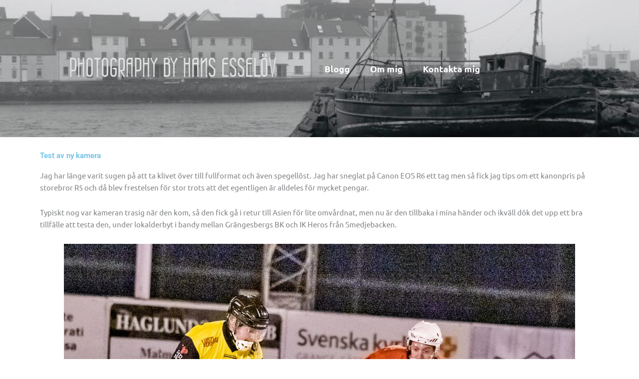

--- FILE ---
content_type: text/html; charset=UTF-8
request_url: https://esselov.net/test-av-ny-kamera/
body_size: 20886
content:
<!DOCTYPE html>
<html lang="sv-SE">
<head>
<meta charset="UTF-8">
<meta name="viewport" content="width=device-width, initial-scale=1">
	<link rel="profile" href="https://gmpg.org/xfn/11"> 
	<title>Test av ny kamera &#8211; esselov.net</title>
<meta name='robots' content='max-image-preview:large' />
	<style>img:is([sizes="auto" i], [sizes^="auto," i]) { contain-intrinsic-size: 3000px 1500px }</style>
	<link rel='dns-prefetch' href='//fonts.googleapis.com' />
<link rel="alternate" type="application/rss+xml" title="esselov.net &raquo; Webbflöde" href="https://esselov.net/feed/" />
<script>
window._wpemojiSettings = {"baseUrl":"https:\/\/s.w.org\/images\/core\/emoji\/16.0.1\/72x72\/","ext":".png","svgUrl":"https:\/\/s.w.org\/images\/core\/emoji\/16.0.1\/svg\/","svgExt":".svg","source":{"concatemoji":"https:\/\/esselov.net\/wp-includes\/js\/wp-emoji-release.min.js?ver=6.8.3"}};
/*! This file is auto-generated */
!function(s,n){var o,i,e;function c(e){try{var t={supportTests:e,timestamp:(new Date).valueOf()};sessionStorage.setItem(o,JSON.stringify(t))}catch(e){}}function p(e,t,n){e.clearRect(0,0,e.canvas.width,e.canvas.height),e.fillText(t,0,0);var t=new Uint32Array(e.getImageData(0,0,e.canvas.width,e.canvas.height).data),a=(e.clearRect(0,0,e.canvas.width,e.canvas.height),e.fillText(n,0,0),new Uint32Array(e.getImageData(0,0,e.canvas.width,e.canvas.height).data));return t.every(function(e,t){return e===a[t]})}function u(e,t){e.clearRect(0,0,e.canvas.width,e.canvas.height),e.fillText(t,0,0);for(var n=e.getImageData(16,16,1,1),a=0;a<n.data.length;a++)if(0!==n.data[a])return!1;return!0}function f(e,t,n,a){switch(t){case"flag":return n(e,"\ud83c\udff3\ufe0f\u200d\u26a7\ufe0f","\ud83c\udff3\ufe0f\u200b\u26a7\ufe0f")?!1:!n(e,"\ud83c\udde8\ud83c\uddf6","\ud83c\udde8\u200b\ud83c\uddf6")&&!n(e,"\ud83c\udff4\udb40\udc67\udb40\udc62\udb40\udc65\udb40\udc6e\udb40\udc67\udb40\udc7f","\ud83c\udff4\u200b\udb40\udc67\u200b\udb40\udc62\u200b\udb40\udc65\u200b\udb40\udc6e\u200b\udb40\udc67\u200b\udb40\udc7f");case"emoji":return!a(e,"\ud83e\udedf")}return!1}function g(e,t,n,a){var r="undefined"!=typeof WorkerGlobalScope&&self instanceof WorkerGlobalScope?new OffscreenCanvas(300,150):s.createElement("canvas"),o=r.getContext("2d",{willReadFrequently:!0}),i=(o.textBaseline="top",o.font="600 32px Arial",{});return e.forEach(function(e){i[e]=t(o,e,n,a)}),i}function t(e){var t=s.createElement("script");t.src=e,t.defer=!0,s.head.appendChild(t)}"undefined"!=typeof Promise&&(o="wpEmojiSettingsSupports",i=["flag","emoji"],n.supports={everything:!0,everythingExceptFlag:!0},e=new Promise(function(e){s.addEventListener("DOMContentLoaded",e,{once:!0})}),new Promise(function(t){var n=function(){try{var e=JSON.parse(sessionStorage.getItem(o));if("object"==typeof e&&"number"==typeof e.timestamp&&(new Date).valueOf()<e.timestamp+604800&&"object"==typeof e.supportTests)return e.supportTests}catch(e){}return null}();if(!n){if("undefined"!=typeof Worker&&"undefined"!=typeof OffscreenCanvas&&"undefined"!=typeof URL&&URL.createObjectURL&&"undefined"!=typeof Blob)try{var e="postMessage("+g.toString()+"("+[JSON.stringify(i),f.toString(),p.toString(),u.toString()].join(",")+"));",a=new Blob([e],{type:"text/javascript"}),r=new Worker(URL.createObjectURL(a),{name:"wpTestEmojiSupports"});return void(r.onmessage=function(e){c(n=e.data),r.terminate(),t(n)})}catch(e){}c(n=g(i,f,p,u))}t(n)}).then(function(e){for(var t in e)n.supports[t]=e[t],n.supports.everything=n.supports.everything&&n.supports[t],"flag"!==t&&(n.supports.everythingExceptFlag=n.supports.everythingExceptFlag&&n.supports[t]);n.supports.everythingExceptFlag=n.supports.everythingExceptFlag&&!n.supports.flag,n.DOMReady=!1,n.readyCallback=function(){n.DOMReady=!0}}).then(function(){return e}).then(function(){var e;n.supports.everything||(n.readyCallback(),(e=n.source||{}).concatemoji?t(e.concatemoji):e.wpemoji&&e.twemoji&&(t(e.twemoji),t(e.wpemoji)))}))}((window,document),window._wpemojiSettings);
</script>
<link rel='stylesheet' id='astra-theme-css-css' href='https://usercontent.one/wp/esselov.net/wp-content/themes/astra/assets/css/minified/style.min.css?ver=4.11.15' media='all' />
<style id='astra-theme-css-inline-css'>
.ast-no-sidebar .entry-content .alignfull {margin-left: calc( -50vw + 50%);margin-right: calc( -50vw + 50%);max-width: 100vw;width: 100vw;}.ast-no-sidebar .entry-content .alignwide {margin-left: calc(-41vw + 50%);margin-right: calc(-41vw + 50%);max-width: unset;width: unset;}.ast-no-sidebar .entry-content .alignfull .alignfull,.ast-no-sidebar .entry-content .alignfull .alignwide,.ast-no-sidebar .entry-content .alignwide .alignfull,.ast-no-sidebar .entry-content .alignwide .alignwide,.ast-no-sidebar .entry-content .wp-block-column .alignfull,.ast-no-sidebar .entry-content .wp-block-column .alignwide{width: 100%;margin-left: auto;margin-right: auto;}.wp-block-gallery,.blocks-gallery-grid {margin: 0;}.wp-block-separator {max-width: 100px;}.wp-block-separator.is-style-wide,.wp-block-separator.is-style-dots {max-width: none;}.entry-content .has-2-columns .wp-block-column:first-child {padding-right: 10px;}.entry-content .has-2-columns .wp-block-column:last-child {padding-left: 10px;}@media (max-width: 782px) {.entry-content .wp-block-columns .wp-block-column {flex-basis: 100%;}.entry-content .has-2-columns .wp-block-column:first-child {padding-right: 0;}.entry-content .has-2-columns .wp-block-column:last-child {padding-left: 0;}}body .entry-content .wp-block-latest-posts {margin-left: 0;}body .entry-content .wp-block-latest-posts li {list-style: none;}.ast-no-sidebar .ast-container .entry-content .wp-block-latest-posts {margin-left: 0;}.ast-header-break-point .entry-content .alignwide {margin-left: auto;margin-right: auto;}.entry-content .blocks-gallery-item img {margin-bottom: auto;}.wp-block-pullquote {border-top: 4px solid #555d66;border-bottom: 4px solid #555d66;color: #40464d;}:root{--ast-post-nav-space:0;--ast-container-default-xlg-padding:6.67em;--ast-container-default-lg-padding:5.67em;--ast-container-default-slg-padding:4.34em;--ast-container-default-md-padding:3.34em;--ast-container-default-sm-padding:6.67em;--ast-container-default-xs-padding:2.4em;--ast-container-default-xxs-padding:1.4em;--ast-code-block-background:#EEEEEE;--ast-comment-inputs-background:#FAFAFA;--ast-normal-container-width:1200px;--ast-narrow-container-width:750px;--ast-blog-title-font-weight:normal;--ast-blog-meta-weight:inherit;--ast-global-color-primary:var(--ast-global-color-5);--ast-global-color-secondary:var(--ast-global-color-4);--ast-global-color-alternate-background:var(--ast-global-color-7);--ast-global-color-subtle-background:var(--ast-global-color-6);--ast-bg-style-guide:#F8FAFC;--ast-shadow-style-guide:0px 0px 4px 0 #00000057;--ast-global-dark-bg-style:#fff;--ast-global-dark-lfs:#fbfbfb;--ast-widget-bg-color:#fafafa;--ast-wc-container-head-bg-color:#fbfbfb;--ast-title-layout-bg:#eeeeee;--ast-search-border-color:#e7e7e7;--ast-lifter-hover-bg:#e6e6e6;--ast-gallery-block-color:#000;--srfm-color-input-label:var(--ast-global-color-2);}html{font-size:93.75%;}a,.page-title{color:#6887a1;}a:hover,a:focus{color:var(--ast-global-color-1);}body,button,input,select,textarea,.ast-button,.ast-custom-button{font-family:'Ubuntu',sans-serif;font-weight:400;font-size:15px;font-size:1rem;line-height:var(--ast-body-line-height,1.65em);}blockquote{color:var(--ast-global-color-3);}.ast-site-identity .site-title a{color:var(--ast-global-color-2);}.site-title{font-size:35px;font-size:2.3333333333333rem;display:block;}.site-header .site-description{font-size:15px;font-size:1rem;display:none;}.entry-title{font-size:26px;font-size:1.7333333333333rem;}.archive .ast-article-post .ast-article-inner,.blog .ast-article-post .ast-article-inner,.archive .ast-article-post .ast-article-inner:hover,.blog .ast-article-post .ast-article-inner:hover{overflow:hidden;}h1,.entry-content :where(h1){font-size:40px;font-size:2.6666666666667rem;line-height:1.4em;}h2,.entry-content :where(h2){font-size:32px;font-size:2.1333333333333rem;line-height:1.3em;}h3,.entry-content :where(h3){font-size:26px;font-size:1.7333333333333rem;line-height:1.3em;}h4,.entry-content :where(h4){font-size:24px;font-size:1.6rem;line-height:1.2em;}h5,.entry-content :where(h5){font-size:20px;font-size:1.3333333333333rem;line-height:1.2em;}h6,.entry-content :where(h6){font-size:16px;font-size:1.0666666666667rem;line-height:1.25em;}::selection{background-color:#6887a1;color:#000000;}body,h1,h2,h3,h4,h5,h6,.entry-title a,.entry-content :where(h1,h2,h3,h4,h5,h6){color:var(--ast-global-color-3);}.tagcloud a:hover,.tagcloud a:focus,.tagcloud a.current-item{color:#000000;border-color:#6887a1;background-color:#6887a1;}input:focus,input[type="text"]:focus,input[type="email"]:focus,input[type="url"]:focus,input[type="password"]:focus,input[type="reset"]:focus,input[type="search"]:focus,textarea:focus{border-color:#6887a1;}input[type="radio"]:checked,input[type=reset],input[type="checkbox"]:checked,input[type="checkbox"]:hover:checked,input[type="checkbox"]:focus:checked,input[type=range]::-webkit-slider-thumb{border-color:#6887a1;background-color:#6887a1;box-shadow:none;}.site-footer a:hover + .post-count,.site-footer a:focus + .post-count{background:#6887a1;border-color:#6887a1;}.single .nav-links .nav-previous,.single .nav-links .nav-next{color:#6887a1;}.entry-meta,.entry-meta *{line-height:1.45;color:#6887a1;}.entry-meta a:not(.ast-button):hover,.entry-meta a:not(.ast-button):hover *,.entry-meta a:not(.ast-button):focus,.entry-meta a:not(.ast-button):focus *,.page-links > .page-link,.page-links .page-link:hover,.post-navigation a:hover{color:var(--ast-global-color-1);}#cat option,.secondary .calendar_wrap thead a,.secondary .calendar_wrap thead a:visited{color:#6887a1;}.secondary .calendar_wrap #today,.ast-progress-val span{background:#6887a1;}.secondary a:hover + .post-count,.secondary a:focus + .post-count{background:#6887a1;border-color:#6887a1;}.calendar_wrap #today > a{color:#000000;}.page-links .page-link,.single .post-navigation a{color:#6887a1;}.ast-search-menu-icon .search-form button.search-submit{padding:0 4px;}.ast-search-menu-icon form.search-form{padding-right:0;}.ast-header-search .ast-search-menu-icon.ast-dropdown-active .search-form,.ast-header-search .ast-search-menu-icon.ast-dropdown-active .search-field:focus{transition:all 0.2s;}.search-form input.search-field:focus{outline:none;}.widget-title,.widget .wp-block-heading{font-size:21px;font-size:1.4rem;color:var(--ast-global-color-3);}.single .ast-author-details .author-title{color:var(--ast-global-color-1);}.ast-search-menu-icon.slide-search a:focus-visible:focus-visible,.astra-search-icon:focus-visible,#close:focus-visible,a:focus-visible,.ast-menu-toggle:focus-visible,.site .skip-link:focus-visible,.wp-block-loginout input:focus-visible,.wp-block-search.wp-block-search__button-inside .wp-block-search__inside-wrapper,.ast-header-navigation-arrow:focus-visible,.ast-orders-table__row .ast-orders-table__cell:focus-visible,a#ast-apply-coupon:focus-visible,#ast-apply-coupon:focus-visible,#close:focus-visible,.button.search-submit:focus-visible,#search_submit:focus,.normal-search:focus-visible,.ast-header-account-wrap:focus-visible,.astra-cart-drawer-close:focus,.ast-single-variation:focus,.ast-button:focus{outline-style:dotted;outline-color:inherit;outline-width:thin;}input:focus,input[type="text"]:focus,input[type="email"]:focus,input[type="url"]:focus,input[type="password"]:focus,input[type="reset"]:focus,input[type="search"]:focus,input[type="number"]:focus,textarea:focus,.wp-block-search__input:focus,[data-section="section-header-mobile-trigger"] .ast-button-wrap .ast-mobile-menu-trigger-minimal:focus,.ast-mobile-popup-drawer.active .menu-toggle-close:focus,#ast-scroll-top:focus,#coupon_code:focus,#ast-coupon-code:focus{border-style:dotted;border-color:inherit;border-width:thin;}input{outline:none;}.main-header-menu .menu-link,.ast-header-custom-item a{color:var(--ast-global-color-3);}.main-header-menu .menu-item:hover > .menu-link,.main-header-menu .menu-item:hover > .ast-menu-toggle,.main-header-menu .ast-masthead-custom-menu-items a:hover,.main-header-menu .menu-item.focus > .menu-link,.main-header-menu .menu-item.focus > .ast-menu-toggle,.main-header-menu .current-menu-item > .menu-link,.main-header-menu .current-menu-ancestor > .menu-link,.main-header-menu .current-menu-item > .ast-menu-toggle,.main-header-menu .current-menu-ancestor > .ast-menu-toggle{color:#6887a1;}.header-main-layout-3 .ast-main-header-bar-alignment{margin-right:auto;}.header-main-layout-2 .site-header-section-left .ast-site-identity{text-align:left;}.ast-logo-title-inline .site-logo-img{padding-right:1em;}body .ast-oembed-container *{position:absolute;top:0;width:100%;height:100%;left:0;}body .wp-block-embed-pocket-casts .ast-oembed-container *{position:unset;}.ast-header-break-point .ast-mobile-menu-buttons-minimal.menu-toggle{background:transparent;color:#6887a1;}.ast-header-break-point .ast-mobile-menu-buttons-outline.menu-toggle{background:transparent;border:1px solid #6887a1;color:#6887a1;}.ast-header-break-point .ast-mobile-menu-buttons-fill.menu-toggle{background:#6887a1;}.ast-single-post-featured-section + article {margin-top: 2em;}.site-content .ast-single-post-featured-section img {width: 100%;overflow: hidden;object-fit: cover;}.site > .ast-single-related-posts-container {margin-top: 0;}@media (min-width: 769px) {.ast-desktop .ast-container--narrow {max-width: var(--ast-narrow-container-width);margin: 0 auto;}}.ast-page-builder-template .hentry {margin: 0;}.ast-page-builder-template .site-content > .ast-container {max-width: 100%;padding: 0;}.ast-page-builder-template .site .site-content #primary {padding: 0;margin: 0;}.ast-page-builder-template .no-results {text-align: center;margin: 4em auto;}.ast-page-builder-template .ast-pagination {padding: 2em;}.ast-page-builder-template .entry-header.ast-no-title.ast-no-thumbnail {margin-top: 0;}.ast-page-builder-template .entry-header.ast-header-without-markup {margin-top: 0;margin-bottom: 0;}.ast-page-builder-template .entry-header.ast-no-title.ast-no-meta {margin-bottom: 0;}.ast-page-builder-template.single .post-navigation {padding-bottom: 2em;}.ast-page-builder-template.single-post .site-content > .ast-container {max-width: 100%;}.ast-page-builder-template .entry-header {margin-top: 4em;margin-left: auto;margin-right: auto;padding-left: 20px;padding-right: 20px;}.single.ast-page-builder-template .entry-header {padding-left: 20px;padding-right: 20px;}.ast-page-builder-template .ast-archive-description {margin: 4em auto 0;padding-left: 20px;padding-right: 20px;}.ast-page-builder-template.ast-no-sidebar .entry-content .alignwide {margin-left: 0;margin-right: 0;}.footer-adv .footer-adv-overlay{border-top-style:solid;border-top-color:#7a7a7a;}@media( max-width: 420px ) {.single .nav-links .nav-previous,.single .nav-links .nav-next {width: 100%;text-align: center;}}.wp-block-buttons.aligncenter{justify-content:center;}@media (max-width:782px){.entry-content .wp-block-columns .wp-block-column{margin-left:0px;}}.wp-block-image.aligncenter{margin-left:auto;margin-right:auto;}.wp-block-table.aligncenter{margin-left:auto;margin-right:auto;}.wp-block-buttons .wp-block-button.is-style-outline .wp-block-button__link.wp-element-button,.ast-outline-button,.wp-block-uagb-buttons-child .uagb-buttons-repeater.ast-outline-button{border-top-width:2px;border-right-width:2px;border-bottom-width:2px;border-left-width:2px;font-family:inherit;font-weight:inherit;line-height:1em;}.wp-block-button .wp-block-button__link.wp-element-button.is-style-outline:not(.has-background),.wp-block-button.is-style-outline>.wp-block-button__link.wp-element-button:not(.has-background),.ast-outline-button{background-color:transparent;}.entry-content[data-ast-blocks-layout] > figure{margin-bottom:1em;}.elementor-widget-container .elementor-loop-container .e-loop-item[data-elementor-type="loop-item"]{width:100%;}@media (max-width:768px){.ast-left-sidebar #content > .ast-container{display:flex;flex-direction:column-reverse;width:100%;}.ast-separate-container .ast-article-post,.ast-separate-container .ast-article-single{padding:1.5em 2.14em;}.ast-author-box img.avatar{margin:20px 0 0 0;}}@media (min-width:769px){.ast-separate-container.ast-right-sidebar #primary,.ast-separate-container.ast-left-sidebar #primary{border:0;}.search-no-results.ast-separate-container #primary{margin-bottom:4em;}}.menu-toggle,button,.ast-button,.ast-custom-button,.button,input#submit,input[type="button"],input[type="submit"],input[type="reset"]{color:#000000;border-color:#6887a1;background-color:#6887a1;padding-top:10px;padding-right:40px;padding-bottom:10px;padding-left:40px;font-family:inherit;font-weight:inherit;}button:focus,.menu-toggle:hover,button:hover,.ast-button:hover,.ast-custom-button:hover .button:hover,.ast-custom-button:hover,input[type=reset]:hover,input[type=reset]:focus,input#submit:hover,input#submit:focus,input[type="button"]:hover,input[type="button"]:focus,input[type="submit"]:hover,input[type="submit"]:focus{color:#ffffff;background-color:var(--ast-global-color-1);border-color:var(--ast-global-color-1);}@media (max-width:768px){.ast-mobile-header-stack .main-header-bar .ast-search-menu-icon{display:inline-block;}.ast-header-break-point.ast-header-custom-item-outside .ast-mobile-header-stack .main-header-bar .ast-search-icon{margin:0;}.ast-comment-avatar-wrap img{max-width:2.5em;}.ast-comment-meta{padding:0 1.8888em 1.3333em;}.ast-separate-container .ast-comment-list li.depth-1{padding:1.5em 2.14em;}.ast-separate-container .comment-respond{padding:2em 2.14em;}}@media (min-width:544px){.ast-container{max-width:100%;}}@media (max-width:544px){.ast-separate-container .ast-article-post,.ast-separate-container .ast-article-single,.ast-separate-container .comments-title,.ast-separate-container .ast-archive-description{padding:1.5em 1em;}.ast-separate-container #content .ast-container{padding-left:0.54em;padding-right:0.54em;}.ast-separate-container .ast-comment-list .bypostauthor{padding:.5em;}.ast-search-menu-icon.ast-dropdown-active .search-field{width:170px;}.site-branding img,.site-header .site-logo-img .custom-logo-link img{max-width:100%;}} #ast-mobile-header .ast-site-header-cart-li a{pointer-events:none;}.ast-no-sidebar.ast-separate-container .entry-content .alignfull {margin-left: -6.67em;margin-right: -6.67em;width: auto;}@media (max-width: 1200px) {.ast-no-sidebar.ast-separate-container .entry-content .alignfull {margin-left: -2.4em;margin-right: -2.4em;}}@media (max-width: 768px) {.ast-no-sidebar.ast-separate-container .entry-content .alignfull {margin-left: -2.14em;margin-right: -2.14em;}}@media (max-width: 544px) {.ast-no-sidebar.ast-separate-container .entry-content .alignfull {margin-left: -1em;margin-right: -1em;}}.ast-no-sidebar.ast-separate-container .entry-content .alignwide {margin-left: -20px;margin-right: -20px;}.ast-no-sidebar.ast-separate-container .entry-content .wp-block-column .alignfull,.ast-no-sidebar.ast-separate-container .entry-content .wp-block-column .alignwide {margin-left: auto;margin-right: auto;width: 100%;}@media (max-width:768px){.site-title{display:block;}.site-header .site-description{display:none;}h1,.entry-content :where(h1){font-size:30px;}h2,.entry-content :where(h2){font-size:25px;}h3,.entry-content :where(h3){font-size:20px;}}@media (max-width:544px){.site-title{display:block;}.site-header .site-description{display:none;}h1,.entry-content :where(h1){font-size:30px;}h2,.entry-content :where(h2){font-size:25px;}h3,.entry-content :where(h3){font-size:20px;}}@media (max-width:768px){html{font-size:85.5%;}}@media (max-width:544px){html{font-size:85.5%;}}@media (min-width:769px){.ast-container{max-width:1240px;}}@font-face {font-family: "Astra";src: url(https://usercontent.one/wp/esselov.net/wp-content/themes/astra/assets/fonts/astra.woff) format("woff"),url(https://usercontent.one/wp/esselov.net/wp-content/themes/astra/assets/fonts/astra.ttf) format("truetype"),url(https://usercontent.one/wp/esselov.net/wp-content/themes/astra/assets/fonts/astra.svg#astra) format("svg");font-weight: normal;font-style: normal;font-display: fallback;}@media (max-width:921px) {.main-header-bar .main-header-bar-navigation{display:none;}}.ast-desktop .main-header-menu.submenu-with-border .sub-menu,.ast-desktop .main-header-menu.submenu-with-border .astra-full-megamenu-wrapper{border-color:#6887a1;}.ast-desktop .main-header-menu.submenu-with-border .sub-menu{border-top-width:2px;border-style:solid;}.ast-desktop .main-header-menu.submenu-with-border .sub-menu .sub-menu{top:-2px;}.ast-desktop .main-header-menu.submenu-with-border .sub-menu .menu-link,.ast-desktop .main-header-menu.submenu-with-border .children .menu-link{border-bottom-width:0px;border-style:solid;border-color:#eaeaea;}@media (min-width:769px){.main-header-menu .sub-menu .menu-item.ast-left-align-sub-menu:hover > .sub-menu,.main-header-menu .sub-menu .menu-item.ast-left-align-sub-menu.focus > .sub-menu{margin-left:-0px;}}.ast-small-footer{border-top-style:solid;border-top-width:1px;border-top-color:#7a7a7a;}.ast-small-footer-wrap{text-align:center;}.site .comments-area{padding-bottom:3em;}.ast-header-break-point.ast-header-custom-item-inside .main-header-bar .main-header-bar-navigation .ast-search-icon {display: none;}.ast-header-break-point.ast-header-custom-item-inside .main-header-bar .ast-search-menu-icon .search-form {padding: 0;display: block;overflow: hidden;}.ast-header-break-point .ast-header-custom-item .widget:last-child {margin-bottom: 1em;}.ast-header-custom-item .widget {margin: 0.5em;display: inline-block;vertical-align: middle;}.ast-header-custom-item .widget p {margin-bottom: 0;}.ast-header-custom-item .widget li {width: auto;}.ast-header-custom-item-inside .button-custom-menu-item .menu-link {display: none;}.ast-header-custom-item-inside.ast-header-break-point .button-custom-menu-item .ast-custom-button-link {display: none;}.ast-header-custom-item-inside.ast-header-break-point .button-custom-menu-item .menu-link {display: block;}.ast-header-break-point.ast-header-custom-item-outside .main-header-bar .ast-search-icon {margin-right: 1em;}.ast-header-break-point.ast-header-custom-item-inside .main-header-bar .ast-search-menu-icon .search-field,.ast-header-break-point.ast-header-custom-item-inside .main-header-bar .ast-search-menu-icon.ast-inline-search .search-field {width: 100%;padding-right: 5.5em;}.ast-header-break-point.ast-header-custom-item-inside .main-header-bar .ast-search-menu-icon .search-submit {display: block;position: absolute;height: 100%;top: 0;right: 0;padding: 0 1em;border-radius: 0;}.ast-header-break-point .ast-header-custom-item .ast-masthead-custom-menu-items {padding-left: 20px;padding-right: 20px;margin-bottom: 1em;margin-top: 1em;}.ast-header-custom-item-inside.ast-header-break-point .button-custom-menu-item {padding-left: 0;padding-right: 0;margin-top: 0;margin-bottom: 0;}.astra-icon-down_arrow::after {content: "\e900";font-family: Astra;}.astra-icon-close::after {content: "\e5cd";font-family: Astra;}.astra-icon-drag_handle::after {content: "\e25d";font-family: Astra;}.astra-icon-format_align_justify::after {content: "\e235";font-family: Astra;}.astra-icon-menu::after {content: "\e5d2";font-family: Astra;}.astra-icon-reorder::after {content: "\e8fe";font-family: Astra;}.astra-icon-search::after {content: "\e8b6";font-family: Astra;}.astra-icon-zoom_in::after {content: "\e56b";font-family: Astra;}.astra-icon-check-circle::after {content: "\e901";font-family: Astra;}.astra-icon-shopping-cart::after {content: "\f07a";font-family: Astra;}.astra-icon-shopping-bag::after {content: "\f290";font-family: Astra;}.astra-icon-shopping-basket::after {content: "\f291";font-family: Astra;}.astra-icon-circle-o::after {content: "\e903";font-family: Astra;}.astra-icon-certificate::after {content: "\e902";font-family: Astra;}blockquote {padding: 1.2em;}:root .has-ast-global-color-0-color{color:var(--ast-global-color-0);}:root .has-ast-global-color-0-background-color{background-color:var(--ast-global-color-0);}:root .wp-block-button .has-ast-global-color-0-color{color:var(--ast-global-color-0);}:root .wp-block-button .has-ast-global-color-0-background-color{background-color:var(--ast-global-color-0);}:root .has-ast-global-color-1-color{color:var(--ast-global-color-1);}:root .has-ast-global-color-1-background-color{background-color:var(--ast-global-color-1);}:root .wp-block-button .has-ast-global-color-1-color{color:var(--ast-global-color-1);}:root .wp-block-button .has-ast-global-color-1-background-color{background-color:var(--ast-global-color-1);}:root .has-ast-global-color-2-color{color:var(--ast-global-color-2);}:root .has-ast-global-color-2-background-color{background-color:var(--ast-global-color-2);}:root .wp-block-button .has-ast-global-color-2-color{color:var(--ast-global-color-2);}:root .wp-block-button .has-ast-global-color-2-background-color{background-color:var(--ast-global-color-2);}:root .has-ast-global-color-3-color{color:var(--ast-global-color-3);}:root .has-ast-global-color-3-background-color{background-color:var(--ast-global-color-3);}:root .wp-block-button .has-ast-global-color-3-color{color:var(--ast-global-color-3);}:root .wp-block-button .has-ast-global-color-3-background-color{background-color:var(--ast-global-color-3);}:root .has-ast-global-color-4-color{color:var(--ast-global-color-4);}:root .has-ast-global-color-4-background-color{background-color:var(--ast-global-color-4);}:root .wp-block-button .has-ast-global-color-4-color{color:var(--ast-global-color-4);}:root .wp-block-button .has-ast-global-color-4-background-color{background-color:var(--ast-global-color-4);}:root .has-ast-global-color-5-color{color:var(--ast-global-color-5);}:root .has-ast-global-color-5-background-color{background-color:var(--ast-global-color-5);}:root .wp-block-button .has-ast-global-color-5-color{color:var(--ast-global-color-5);}:root .wp-block-button .has-ast-global-color-5-background-color{background-color:var(--ast-global-color-5);}:root .has-ast-global-color-6-color{color:var(--ast-global-color-6);}:root .has-ast-global-color-6-background-color{background-color:var(--ast-global-color-6);}:root .wp-block-button .has-ast-global-color-6-color{color:var(--ast-global-color-6);}:root .wp-block-button .has-ast-global-color-6-background-color{background-color:var(--ast-global-color-6);}:root .has-ast-global-color-7-color{color:var(--ast-global-color-7);}:root .has-ast-global-color-7-background-color{background-color:var(--ast-global-color-7);}:root .wp-block-button .has-ast-global-color-7-color{color:var(--ast-global-color-7);}:root .wp-block-button .has-ast-global-color-7-background-color{background-color:var(--ast-global-color-7);}:root .has-ast-global-color-8-color{color:var(--ast-global-color-8);}:root .has-ast-global-color-8-background-color{background-color:var(--ast-global-color-8);}:root .wp-block-button .has-ast-global-color-8-color{color:var(--ast-global-color-8);}:root .wp-block-button .has-ast-global-color-8-background-color{background-color:var(--ast-global-color-8);}:root{--ast-global-color-0:#0170B9;--ast-global-color-1:#3a3a3a;--ast-global-color-2:#3a3a3a;--ast-global-color-3:#4B4F58;--ast-global-color-4:#F5F5F5;--ast-global-color-5:#FFFFFF;--ast-global-color-6:#E5E5E5;--ast-global-color-7:#424242;--ast-global-color-8:#000000;}:root {--ast-border-color : #dddddd;}.ast-single-entry-banner {-js-display: flex;display: flex;flex-direction: column;justify-content: center;text-align: center;position: relative;background: var(--ast-title-layout-bg);}.ast-single-entry-banner[data-banner-layout="layout-1"] {max-width: 1200px;background: inherit;padding: 20px 0;}.ast-single-entry-banner[data-banner-width-type="custom"] {margin: 0 auto;width: 100%;}.ast-single-entry-banner + .site-content .entry-header {margin-bottom: 0;}.site .ast-author-avatar {--ast-author-avatar-size: ;}a.ast-underline-text {text-decoration: underline;}.ast-container > .ast-terms-link {position: relative;display: block;}a.ast-button.ast-badge-tax {padding: 4px 8px;border-radius: 3px;font-size: inherit;}header.entry-header{text-align:left;}header.entry-header > *:not(:last-child){margin-bottom:10px;}@media (max-width:768px){header.entry-header{text-align:left;}}@media (max-width:544px){header.entry-header{text-align:left;}}.ast-archive-entry-banner {-js-display: flex;display: flex;flex-direction: column;justify-content: center;text-align: center;position: relative;background: var(--ast-title-layout-bg);}.ast-archive-entry-banner[data-banner-width-type="custom"] {margin: 0 auto;width: 100%;}.ast-archive-entry-banner[data-banner-layout="layout-1"] {background: inherit;padding: 20px 0;text-align: left;}body.archive .ast-archive-description{max-width:1200px;width:100%;text-align:left;padding-top:3em;padding-right:3em;padding-bottom:3em;padding-left:3em;}body.archive .ast-archive-description .ast-archive-title,body.archive .ast-archive-description .ast-archive-title *{font-size:40px;font-size:2.6666666666667rem;}body.archive .ast-archive-description > *:not(:last-child){margin-bottom:10px;}@media (max-width:768px){body.archive .ast-archive-description{text-align:left;}}@media (max-width:544px){body.archive .ast-archive-description{text-align:left;}}.ast-breadcrumbs .trail-browse,.ast-breadcrumbs .trail-items,.ast-breadcrumbs .trail-items li{display:inline-block;margin:0;padding:0;border:none;background:inherit;text-indent:0;text-decoration:none;}.ast-breadcrumbs .trail-browse{font-size:inherit;font-style:inherit;font-weight:inherit;color:inherit;}.ast-breadcrumbs .trail-items{list-style:none;}.trail-items li::after{padding:0 0.3em;content:"\00bb";}.trail-items li:last-of-type::after{display:none;}h1,h2,h3,h4,h5,h6,.entry-content :where(h1,h2,h3,h4,h5,h6){color:var(--ast-global-color-2);}.elementor-posts-container [CLASS*="ast-width-"]{width:100%;}.elementor-template-full-width .ast-container{display:block;}.elementor-screen-only,.screen-reader-text,.screen-reader-text span,.ui-helper-hidden-accessible{top:0 !important;}@media (max-width:544px){.elementor-element .elementor-wc-products .woocommerce[class*="columns-"] ul.products li.product{width:auto;margin:0;}.elementor-element .woocommerce .woocommerce-result-count{float:none;}}.ast-header-break-point .main-header-bar{border-bottom-width:1px;}@media (min-width:769px){.main-header-bar{border-bottom-width:1px;}}.main-header-menu .menu-item,#astra-footer-menu .menu-item,.main-header-bar .ast-masthead-custom-menu-items{-js-display:flex;display:flex;-webkit-box-pack:center;-webkit-justify-content:center;-moz-box-pack:center;-ms-flex-pack:center;justify-content:center;-webkit-box-orient:vertical;-webkit-box-direction:normal;-webkit-flex-direction:column;-moz-box-orient:vertical;-moz-box-direction:normal;-ms-flex-direction:column;flex-direction:column;}.main-header-menu > .menu-item > .menu-link,#astra-footer-menu > .menu-item > .menu-link{height:100%;-webkit-box-align:center;-webkit-align-items:center;-moz-box-align:center;-ms-flex-align:center;align-items:center;-js-display:flex;display:flex;}.ast-primary-menu-disabled .main-header-bar .ast-masthead-custom-menu-items{flex:unset;}.header-main-layout-1 .ast-flex.main-header-container,.header-main-layout-3 .ast-flex.main-header-container{-webkit-align-content:center;-ms-flex-line-pack:center;align-content:center;-webkit-box-align:center;-webkit-align-items:center;-moz-box-align:center;-ms-flex-align:center;align-items:center;}.main-header-menu .sub-menu .menu-item.menu-item-has-children > .menu-link:after{position:absolute;right:1em;top:50%;transform:translate(0,-50%) rotate(270deg);}.ast-header-break-point .main-header-bar .main-header-bar-navigation .page_item_has_children > .ast-menu-toggle::before,.ast-header-break-point .main-header-bar .main-header-bar-navigation .menu-item-has-children > .ast-menu-toggle::before,.ast-mobile-popup-drawer .main-header-bar-navigation .menu-item-has-children>.ast-menu-toggle::before,.ast-header-break-point .ast-mobile-header-wrap .main-header-bar-navigation .menu-item-has-children > .ast-menu-toggle::before{font-weight:bold;content:"\e900";font-family:Astra;text-decoration:inherit;display:inline-block;}.ast-header-break-point .main-navigation ul.sub-menu .menu-item .menu-link:before{content:"\e900";font-family:Astra;font-size:.65em;text-decoration:inherit;display:inline-block;transform:translate(0,-2px) rotateZ(270deg);margin-right:5px;}.widget_search .search-form:after{font-family:Astra;font-size:1.2em;font-weight:normal;content:"\e8b6";position:absolute;top:50%;right:15px;transform:translate(0,-50%);}.astra-search-icon::before{content:"\e8b6";font-family:Astra;font-style:normal;font-weight:normal;text-decoration:inherit;text-align:center;-webkit-font-smoothing:antialiased;-moz-osx-font-smoothing:grayscale;z-index:3;}.main-header-bar .main-header-bar-navigation .page_item_has_children > a:after,.main-header-bar .main-header-bar-navigation .menu-item-has-children > a:after,.menu-item-has-children .ast-header-navigation-arrow:after{content:"\e900";display:inline-block;font-family:Astra;font-size:.6rem;font-weight:bold;text-rendering:auto;-webkit-font-smoothing:antialiased;-moz-osx-font-smoothing:grayscale;margin-left:10px;line-height:normal;}.menu-item-has-children .sub-menu .ast-header-navigation-arrow:after{margin-left:0;}.ast-mobile-popup-drawer .main-header-bar-navigation .ast-submenu-expanded>.ast-menu-toggle::before{transform:rotateX(180deg);}.ast-header-break-point .main-header-bar-navigation .menu-item-has-children > .menu-link:after{display:none;}@media (min-width:769px){.ast-builder-menu .main-navigation > ul > li:last-child a{margin-right:0;}}.ast-separate-container .ast-article-inner{background-color:transparent;background-image:none;}.ast-separate-container .ast-article-post{background-color:var(--ast-global-color-5);}@media (max-width:768px){.ast-separate-container .ast-article-post{background-color:var(--ast-global-color-5);}}@media (max-width:544px){.ast-separate-container .ast-article-post{background-color:var(--ast-global-color-5);}}.ast-separate-container .ast-article-single:not(.ast-related-post),.ast-separate-container .error-404,.ast-separate-container .no-results,.single.ast-separate-container.ast-author-meta,.ast-separate-container .related-posts-title-wrapper,.ast-separate-container .comments-count-wrapper,.ast-box-layout.ast-plain-container .site-content,.ast-padded-layout.ast-plain-container .site-content,.ast-separate-container .ast-archive-description,.ast-separate-container .comments-area .comment-respond,.ast-separate-container .comments-area .ast-comment-list li,.ast-separate-container .comments-area .comments-title{background-color:var(--ast-global-color-5);}@media (max-width:768px){.ast-separate-container .ast-article-single:not(.ast-related-post),.ast-separate-container .error-404,.ast-separate-container .no-results,.single.ast-separate-container.ast-author-meta,.ast-separate-container .related-posts-title-wrapper,.ast-separate-container .comments-count-wrapper,.ast-box-layout.ast-plain-container .site-content,.ast-padded-layout.ast-plain-container .site-content,.ast-separate-container .ast-archive-description{background-color:var(--ast-global-color-5);}}@media (max-width:544px){.ast-separate-container .ast-article-single:not(.ast-related-post),.ast-separate-container .error-404,.ast-separate-container .no-results,.single.ast-separate-container.ast-author-meta,.ast-separate-container .related-posts-title-wrapper,.ast-separate-container .comments-count-wrapper,.ast-box-layout.ast-plain-container .site-content,.ast-padded-layout.ast-plain-container .site-content,.ast-separate-container .ast-archive-description{background-color:var(--ast-global-color-5);}}.ast-separate-container.ast-two-container #secondary .widget{background-color:var(--ast-global-color-5);}@media (max-width:768px){.ast-separate-container.ast-two-container #secondary .widget{background-color:var(--ast-global-color-5);}}@media (max-width:544px){.ast-separate-container.ast-two-container #secondary .widget{background-color:var(--ast-global-color-5);}}:root{--e-global-color-astglobalcolor0:#0170B9;--e-global-color-astglobalcolor1:#3a3a3a;--e-global-color-astglobalcolor2:#3a3a3a;--e-global-color-astglobalcolor3:#4B4F58;--e-global-color-astglobalcolor4:#F5F5F5;--e-global-color-astglobalcolor5:#FFFFFF;--e-global-color-astglobalcolor6:#E5E5E5;--e-global-color-astglobalcolor7:#424242;--e-global-color-astglobalcolor8:#000000;}
</style>
<link rel='stylesheet' id='astra-google-fonts-css' href='https://fonts.googleapis.com/css?family=Ubuntu%3A400%2C&#038;display=fallback&#038;ver=4.11.15' media='all' />
<style id='wp-emoji-styles-inline-css'>

	img.wp-smiley, img.emoji {
		display: inline !important;
		border: none !important;
		box-shadow: none !important;
		height: 1em !important;
		width: 1em !important;
		margin: 0 0.07em !important;
		vertical-align: -0.1em !important;
		background: none !important;
		padding: 0 !important;
	}
</style>
<link rel='stylesheet' id='wp-block-library-css' href='https://esselov.net/wp-includes/css/dist/block-library/style.min.css?ver=6.8.3' media='all' />
<style id='global-styles-inline-css'>
:root{--wp--preset--aspect-ratio--square: 1;--wp--preset--aspect-ratio--4-3: 4/3;--wp--preset--aspect-ratio--3-4: 3/4;--wp--preset--aspect-ratio--3-2: 3/2;--wp--preset--aspect-ratio--2-3: 2/3;--wp--preset--aspect-ratio--16-9: 16/9;--wp--preset--aspect-ratio--9-16: 9/16;--wp--preset--color--black: #000000;--wp--preset--color--cyan-bluish-gray: #abb8c3;--wp--preset--color--white: #ffffff;--wp--preset--color--pale-pink: #f78da7;--wp--preset--color--vivid-red: #cf2e2e;--wp--preset--color--luminous-vivid-orange: #ff6900;--wp--preset--color--luminous-vivid-amber: #fcb900;--wp--preset--color--light-green-cyan: #7bdcb5;--wp--preset--color--vivid-green-cyan: #00d084;--wp--preset--color--pale-cyan-blue: #8ed1fc;--wp--preset--color--vivid-cyan-blue: #0693e3;--wp--preset--color--vivid-purple: #9b51e0;--wp--preset--color--ast-global-color-0: var(--ast-global-color-0);--wp--preset--color--ast-global-color-1: var(--ast-global-color-1);--wp--preset--color--ast-global-color-2: var(--ast-global-color-2);--wp--preset--color--ast-global-color-3: var(--ast-global-color-3);--wp--preset--color--ast-global-color-4: var(--ast-global-color-4);--wp--preset--color--ast-global-color-5: var(--ast-global-color-5);--wp--preset--color--ast-global-color-6: var(--ast-global-color-6);--wp--preset--color--ast-global-color-7: var(--ast-global-color-7);--wp--preset--color--ast-global-color-8: var(--ast-global-color-8);--wp--preset--gradient--vivid-cyan-blue-to-vivid-purple: linear-gradient(135deg,rgba(6,147,227,1) 0%,rgb(155,81,224) 100%);--wp--preset--gradient--light-green-cyan-to-vivid-green-cyan: linear-gradient(135deg,rgb(122,220,180) 0%,rgb(0,208,130) 100%);--wp--preset--gradient--luminous-vivid-amber-to-luminous-vivid-orange: linear-gradient(135deg,rgba(252,185,0,1) 0%,rgba(255,105,0,1) 100%);--wp--preset--gradient--luminous-vivid-orange-to-vivid-red: linear-gradient(135deg,rgba(255,105,0,1) 0%,rgb(207,46,46) 100%);--wp--preset--gradient--very-light-gray-to-cyan-bluish-gray: linear-gradient(135deg,rgb(238,238,238) 0%,rgb(169,184,195) 100%);--wp--preset--gradient--cool-to-warm-spectrum: linear-gradient(135deg,rgb(74,234,220) 0%,rgb(151,120,209) 20%,rgb(207,42,186) 40%,rgb(238,44,130) 60%,rgb(251,105,98) 80%,rgb(254,248,76) 100%);--wp--preset--gradient--blush-light-purple: linear-gradient(135deg,rgb(255,206,236) 0%,rgb(152,150,240) 100%);--wp--preset--gradient--blush-bordeaux: linear-gradient(135deg,rgb(254,205,165) 0%,rgb(254,45,45) 50%,rgb(107,0,62) 100%);--wp--preset--gradient--luminous-dusk: linear-gradient(135deg,rgb(255,203,112) 0%,rgb(199,81,192) 50%,rgb(65,88,208) 100%);--wp--preset--gradient--pale-ocean: linear-gradient(135deg,rgb(255,245,203) 0%,rgb(182,227,212) 50%,rgb(51,167,181) 100%);--wp--preset--gradient--electric-grass: linear-gradient(135deg,rgb(202,248,128) 0%,rgb(113,206,126) 100%);--wp--preset--gradient--midnight: linear-gradient(135deg,rgb(2,3,129) 0%,rgb(40,116,252) 100%);--wp--preset--font-size--small: 13px;--wp--preset--font-size--medium: 20px;--wp--preset--font-size--large: 36px;--wp--preset--font-size--x-large: 42px;--wp--preset--spacing--20: 0.44rem;--wp--preset--spacing--30: 0.67rem;--wp--preset--spacing--40: 1rem;--wp--preset--spacing--50: 1.5rem;--wp--preset--spacing--60: 2.25rem;--wp--preset--spacing--70: 3.38rem;--wp--preset--spacing--80: 5.06rem;--wp--preset--shadow--natural: 6px 6px 9px rgba(0, 0, 0, 0.2);--wp--preset--shadow--deep: 12px 12px 50px rgba(0, 0, 0, 0.4);--wp--preset--shadow--sharp: 6px 6px 0px rgba(0, 0, 0, 0.2);--wp--preset--shadow--outlined: 6px 6px 0px -3px rgba(255, 255, 255, 1), 6px 6px rgba(0, 0, 0, 1);--wp--preset--shadow--crisp: 6px 6px 0px rgba(0, 0, 0, 1);}:root { --wp--style--global--content-size: var(--wp--custom--ast-content-width-size);--wp--style--global--wide-size: var(--wp--custom--ast-wide-width-size); }:where(body) { margin: 0; }.wp-site-blocks > .alignleft { float: left; margin-right: 2em; }.wp-site-blocks > .alignright { float: right; margin-left: 2em; }.wp-site-blocks > .aligncenter { justify-content: center; margin-left: auto; margin-right: auto; }:where(.wp-site-blocks) > * { margin-block-start: 24px; margin-block-end: 0; }:where(.wp-site-blocks) > :first-child { margin-block-start: 0; }:where(.wp-site-blocks) > :last-child { margin-block-end: 0; }:root { --wp--style--block-gap: 24px; }:root :where(.is-layout-flow) > :first-child{margin-block-start: 0;}:root :where(.is-layout-flow) > :last-child{margin-block-end: 0;}:root :where(.is-layout-flow) > *{margin-block-start: 24px;margin-block-end: 0;}:root :where(.is-layout-constrained) > :first-child{margin-block-start: 0;}:root :where(.is-layout-constrained) > :last-child{margin-block-end: 0;}:root :where(.is-layout-constrained) > *{margin-block-start: 24px;margin-block-end: 0;}:root :where(.is-layout-flex){gap: 24px;}:root :where(.is-layout-grid){gap: 24px;}.is-layout-flow > .alignleft{float: left;margin-inline-start: 0;margin-inline-end: 2em;}.is-layout-flow > .alignright{float: right;margin-inline-start: 2em;margin-inline-end: 0;}.is-layout-flow > .aligncenter{margin-left: auto !important;margin-right: auto !important;}.is-layout-constrained > .alignleft{float: left;margin-inline-start: 0;margin-inline-end: 2em;}.is-layout-constrained > .alignright{float: right;margin-inline-start: 2em;margin-inline-end: 0;}.is-layout-constrained > .aligncenter{margin-left: auto !important;margin-right: auto !important;}.is-layout-constrained > :where(:not(.alignleft):not(.alignright):not(.alignfull)){max-width: var(--wp--style--global--content-size);margin-left: auto !important;margin-right: auto !important;}.is-layout-constrained > .alignwide{max-width: var(--wp--style--global--wide-size);}body .is-layout-flex{display: flex;}.is-layout-flex{flex-wrap: wrap;align-items: center;}.is-layout-flex > :is(*, div){margin: 0;}body .is-layout-grid{display: grid;}.is-layout-grid > :is(*, div){margin: 0;}body{padding-top: 0px;padding-right: 0px;padding-bottom: 0px;padding-left: 0px;}a:where(:not(.wp-element-button)){text-decoration: none;}:root :where(.wp-element-button, .wp-block-button__link){background-color: #32373c;border-width: 0;color: #fff;font-family: inherit;font-size: inherit;line-height: inherit;padding: calc(0.667em + 2px) calc(1.333em + 2px);text-decoration: none;}.has-black-color{color: var(--wp--preset--color--black) !important;}.has-cyan-bluish-gray-color{color: var(--wp--preset--color--cyan-bluish-gray) !important;}.has-white-color{color: var(--wp--preset--color--white) !important;}.has-pale-pink-color{color: var(--wp--preset--color--pale-pink) !important;}.has-vivid-red-color{color: var(--wp--preset--color--vivid-red) !important;}.has-luminous-vivid-orange-color{color: var(--wp--preset--color--luminous-vivid-orange) !important;}.has-luminous-vivid-amber-color{color: var(--wp--preset--color--luminous-vivid-amber) !important;}.has-light-green-cyan-color{color: var(--wp--preset--color--light-green-cyan) !important;}.has-vivid-green-cyan-color{color: var(--wp--preset--color--vivid-green-cyan) !important;}.has-pale-cyan-blue-color{color: var(--wp--preset--color--pale-cyan-blue) !important;}.has-vivid-cyan-blue-color{color: var(--wp--preset--color--vivid-cyan-blue) !important;}.has-vivid-purple-color{color: var(--wp--preset--color--vivid-purple) !important;}.has-ast-global-color-0-color{color: var(--wp--preset--color--ast-global-color-0) !important;}.has-ast-global-color-1-color{color: var(--wp--preset--color--ast-global-color-1) !important;}.has-ast-global-color-2-color{color: var(--wp--preset--color--ast-global-color-2) !important;}.has-ast-global-color-3-color{color: var(--wp--preset--color--ast-global-color-3) !important;}.has-ast-global-color-4-color{color: var(--wp--preset--color--ast-global-color-4) !important;}.has-ast-global-color-5-color{color: var(--wp--preset--color--ast-global-color-5) !important;}.has-ast-global-color-6-color{color: var(--wp--preset--color--ast-global-color-6) !important;}.has-ast-global-color-7-color{color: var(--wp--preset--color--ast-global-color-7) !important;}.has-ast-global-color-8-color{color: var(--wp--preset--color--ast-global-color-8) !important;}.has-black-background-color{background-color: var(--wp--preset--color--black) !important;}.has-cyan-bluish-gray-background-color{background-color: var(--wp--preset--color--cyan-bluish-gray) !important;}.has-white-background-color{background-color: var(--wp--preset--color--white) !important;}.has-pale-pink-background-color{background-color: var(--wp--preset--color--pale-pink) !important;}.has-vivid-red-background-color{background-color: var(--wp--preset--color--vivid-red) !important;}.has-luminous-vivid-orange-background-color{background-color: var(--wp--preset--color--luminous-vivid-orange) !important;}.has-luminous-vivid-amber-background-color{background-color: var(--wp--preset--color--luminous-vivid-amber) !important;}.has-light-green-cyan-background-color{background-color: var(--wp--preset--color--light-green-cyan) !important;}.has-vivid-green-cyan-background-color{background-color: var(--wp--preset--color--vivid-green-cyan) !important;}.has-pale-cyan-blue-background-color{background-color: var(--wp--preset--color--pale-cyan-blue) !important;}.has-vivid-cyan-blue-background-color{background-color: var(--wp--preset--color--vivid-cyan-blue) !important;}.has-vivid-purple-background-color{background-color: var(--wp--preset--color--vivid-purple) !important;}.has-ast-global-color-0-background-color{background-color: var(--wp--preset--color--ast-global-color-0) !important;}.has-ast-global-color-1-background-color{background-color: var(--wp--preset--color--ast-global-color-1) !important;}.has-ast-global-color-2-background-color{background-color: var(--wp--preset--color--ast-global-color-2) !important;}.has-ast-global-color-3-background-color{background-color: var(--wp--preset--color--ast-global-color-3) !important;}.has-ast-global-color-4-background-color{background-color: var(--wp--preset--color--ast-global-color-4) !important;}.has-ast-global-color-5-background-color{background-color: var(--wp--preset--color--ast-global-color-5) !important;}.has-ast-global-color-6-background-color{background-color: var(--wp--preset--color--ast-global-color-6) !important;}.has-ast-global-color-7-background-color{background-color: var(--wp--preset--color--ast-global-color-7) !important;}.has-ast-global-color-8-background-color{background-color: var(--wp--preset--color--ast-global-color-8) !important;}.has-black-border-color{border-color: var(--wp--preset--color--black) !important;}.has-cyan-bluish-gray-border-color{border-color: var(--wp--preset--color--cyan-bluish-gray) !important;}.has-white-border-color{border-color: var(--wp--preset--color--white) !important;}.has-pale-pink-border-color{border-color: var(--wp--preset--color--pale-pink) !important;}.has-vivid-red-border-color{border-color: var(--wp--preset--color--vivid-red) !important;}.has-luminous-vivid-orange-border-color{border-color: var(--wp--preset--color--luminous-vivid-orange) !important;}.has-luminous-vivid-amber-border-color{border-color: var(--wp--preset--color--luminous-vivid-amber) !important;}.has-light-green-cyan-border-color{border-color: var(--wp--preset--color--light-green-cyan) !important;}.has-vivid-green-cyan-border-color{border-color: var(--wp--preset--color--vivid-green-cyan) !important;}.has-pale-cyan-blue-border-color{border-color: var(--wp--preset--color--pale-cyan-blue) !important;}.has-vivid-cyan-blue-border-color{border-color: var(--wp--preset--color--vivid-cyan-blue) !important;}.has-vivid-purple-border-color{border-color: var(--wp--preset--color--vivid-purple) !important;}.has-ast-global-color-0-border-color{border-color: var(--wp--preset--color--ast-global-color-0) !important;}.has-ast-global-color-1-border-color{border-color: var(--wp--preset--color--ast-global-color-1) !important;}.has-ast-global-color-2-border-color{border-color: var(--wp--preset--color--ast-global-color-2) !important;}.has-ast-global-color-3-border-color{border-color: var(--wp--preset--color--ast-global-color-3) !important;}.has-ast-global-color-4-border-color{border-color: var(--wp--preset--color--ast-global-color-4) !important;}.has-ast-global-color-5-border-color{border-color: var(--wp--preset--color--ast-global-color-5) !important;}.has-ast-global-color-6-border-color{border-color: var(--wp--preset--color--ast-global-color-6) !important;}.has-ast-global-color-7-border-color{border-color: var(--wp--preset--color--ast-global-color-7) !important;}.has-ast-global-color-8-border-color{border-color: var(--wp--preset--color--ast-global-color-8) !important;}.has-vivid-cyan-blue-to-vivid-purple-gradient-background{background: var(--wp--preset--gradient--vivid-cyan-blue-to-vivid-purple) !important;}.has-light-green-cyan-to-vivid-green-cyan-gradient-background{background: var(--wp--preset--gradient--light-green-cyan-to-vivid-green-cyan) !important;}.has-luminous-vivid-amber-to-luminous-vivid-orange-gradient-background{background: var(--wp--preset--gradient--luminous-vivid-amber-to-luminous-vivid-orange) !important;}.has-luminous-vivid-orange-to-vivid-red-gradient-background{background: var(--wp--preset--gradient--luminous-vivid-orange-to-vivid-red) !important;}.has-very-light-gray-to-cyan-bluish-gray-gradient-background{background: var(--wp--preset--gradient--very-light-gray-to-cyan-bluish-gray) !important;}.has-cool-to-warm-spectrum-gradient-background{background: var(--wp--preset--gradient--cool-to-warm-spectrum) !important;}.has-blush-light-purple-gradient-background{background: var(--wp--preset--gradient--blush-light-purple) !important;}.has-blush-bordeaux-gradient-background{background: var(--wp--preset--gradient--blush-bordeaux) !important;}.has-luminous-dusk-gradient-background{background: var(--wp--preset--gradient--luminous-dusk) !important;}.has-pale-ocean-gradient-background{background: var(--wp--preset--gradient--pale-ocean) !important;}.has-electric-grass-gradient-background{background: var(--wp--preset--gradient--electric-grass) !important;}.has-midnight-gradient-background{background: var(--wp--preset--gradient--midnight) !important;}.has-small-font-size{font-size: var(--wp--preset--font-size--small) !important;}.has-medium-font-size{font-size: var(--wp--preset--font-size--medium) !important;}.has-large-font-size{font-size: var(--wp--preset--font-size--large) !important;}.has-x-large-font-size{font-size: var(--wp--preset--font-size--x-large) !important;}
:root :where(.wp-block-pullquote){font-size: 1.5em;line-height: 1.6;}
</style>
<link rel='stylesheet' id='astra-addon-css-css' href='https://usercontent.one/wp/esselov.net/wp-content/uploads/astra-addon/astra-addon-68de12642b9c36-03473657.css?ver=4.11.9' media='all' />
<style id='astra-addon-css-inline-css'>
.ast-search-box.header-cover #close::before,.ast-search-box.full-screen #close::before{font-family:Astra;content:"\e5cd";display:inline-block;transition:transform .3s ease-in-out;}.site-header .ast-inline-search.ast-search-menu-icon .search-field {width: auto;}
</style>
<link rel='stylesheet' id='elementor-frontend-css' href='https://usercontent.one/wp/esselov.net/wp-content/plugins/elementor/assets/css/frontend.min.css?ver=3.33.2' media='all' />
<link rel='stylesheet' id='widget-heading-css' href='https://usercontent.one/wp/esselov.net/wp-content/plugins/elementor/assets/css/widget-heading.min.css?ver=3.33.2' media='all' />
<link rel='stylesheet' id='widget-nav-menu-css' href='https://usercontent.one/wp/esselov.net/wp-content/plugins/elementor-pro/assets/css/widget-nav-menu.min.css?ver=3.32.2' media='all' />
<link rel='stylesheet' id='widget-spacer-css' href='https://usercontent.one/wp/esselov.net/wp-content/plugins/elementor/assets/css/widget-spacer.min.css?ver=3.33.2' media='all' />
<link rel='stylesheet' id='widget-search-form-css' href='https://usercontent.one/wp/esselov.net/wp-content/plugins/elementor-pro/assets/css/widget-search-form.min.css?ver=3.32.2' media='all' />
<link rel='stylesheet' id='swiper-css' href='https://usercontent.one/wp/esselov.net/wp-content/plugins/elementor/assets/lib/swiper/v8/css/swiper.min.css?ver=8.4.5' media='all' />
<link rel='stylesheet' id='e-swiper-css' href='https://usercontent.one/wp/esselov.net/wp-content/plugins/elementor/assets/css/conditionals/e-swiper.min.css?ver=3.33.2' media='all' />
<link rel='stylesheet' id='elementor-icons-css' href='https://usercontent.one/wp/esselov.net/wp-content/plugins/elementor/assets/lib/eicons/css/elementor-icons.min.css?ver=5.44.0' media='all' />
<link rel='stylesheet' id='elementor-post-1222-css' href='https://usercontent.one/wp/esselov.net/wp-content/uploads/elementor/css/post-1222.css?ver=1763999686' media='all' />
<link rel='stylesheet' id='font-awesome-css' href='https://usercontent.one/wp/esselov.net/wp-content/plugins/elementor/assets/lib/font-awesome/css/font-awesome.min.css?ver=4.7.0' media='all' />
<link rel='stylesheet' id='elementor-post-72-css' href='https://usercontent.one/wp/esselov.net/wp-content/uploads/elementor/css/post-72.css?ver=1763999686' media='all' />
<link rel='stylesheet' id='elementor-post-91-css' href='https://usercontent.one/wp/esselov.net/wp-content/uploads/elementor/css/post-91.css?ver=1763999686' media='all' />
<link rel='stylesheet' id='elementor-post-109-css' href='https://usercontent.one/wp/esselov.net/wp-content/uploads/elementor/css/post-109.css?ver=1763999686' media='all' />
<link rel='stylesheet' id='elementor-gf-local-roboto-css' href='https://usercontent.one/wp/esselov.net/wp-content/uploads/elementor/google-fonts/css/roboto.css?ver=1742226208' media='all' />
<link rel='stylesheet' id='elementor-gf-local-robotoslab-css' href='https://usercontent.one/wp/esselov.net/wp-content/uploads/elementor/google-fonts/css/robotoslab.css?ver=1742226218' media='all' />
<link rel='stylesheet' id='elementor-gf-local-wireone-css' href='https://usercontent.one/wp/esselov.net/wp-content/uploads/elementor/google-fonts/css/wireone.css?ver=1742226225' media='all' />
<link rel='stylesheet' id='elementor-gf-local-ubuntu-css' href='https://usercontent.one/wp/esselov.net/wp-content/uploads/elementor/google-fonts/css/ubuntu.css?ver=1742226225' media='all' />
<!--[if IE]>
<script src="https://usercontent.one/wp/esselov.net/wp-content/themes/astra/assets/js/minified/flexibility.min.js?ver=4.11.15" id="astra-flexibility-js"></script>
<script id="astra-flexibility-js-after">
flexibility(document.documentElement);
</script>
<![endif]-->
<script src="https://esselov.net/wp-includes/js/jquery/jquery.min.js?ver=3.7.1" id="jquery-core-js"></script>
<script src="https://esselov.net/wp-includes/js/jquery/jquery-migrate.min.js?ver=3.4.1" id="jquery-migrate-js"></script>
<link rel="https://api.w.org/" href="https://esselov.net/wp-json/" /><link rel="alternate" title="JSON" type="application/json" href="https://esselov.net/wp-json/wp/v2/posts/1958" /><link rel="EditURI" type="application/rsd+xml" title="RSD" href="https://esselov.net/xmlrpc.php?rsd" />
<meta name="generator" content="WordPress 6.8.3" />
<link rel="canonical" href="https://esselov.net/test-av-ny-kamera/" />
<link rel='shortlink' href='https://esselov.net/?p=1958' />
<link rel="alternate" title="oEmbed (JSON)" type="application/json+oembed" href="https://esselov.net/wp-json/oembed/1.0/embed?url=https%3A%2F%2Fesselov.net%2Ftest-av-ny-kamera%2F" />
<link rel="alternate" title="oEmbed (XML)" type="text/xml+oembed" href="https://esselov.net/wp-json/oembed/1.0/embed?url=https%3A%2F%2Fesselov.net%2Ftest-av-ny-kamera%2F&#038;format=xml" />
<style>[class*=" icon-oc-"],[class^=icon-oc-]{speak:none;font-style:normal;font-weight:400;font-variant:normal;text-transform:none;line-height:1;-webkit-font-smoothing:antialiased;-moz-osx-font-smoothing:grayscale}.icon-oc-one-com-white-32px-fill:before{content:"901"}.icon-oc-one-com:before{content:"900"}#one-com-icon,.toplevel_page_onecom-wp .wp-menu-image{speak:none;display:flex;align-items:center;justify-content:center;text-transform:none;line-height:1;-webkit-font-smoothing:antialiased;-moz-osx-font-smoothing:grayscale}.onecom-wp-admin-bar-item>a,.toplevel_page_onecom-wp>.wp-menu-name{font-size:16px;font-weight:400;line-height:1}.toplevel_page_onecom-wp>.wp-menu-name img{width:69px;height:9px;}.wp-submenu-wrap.wp-submenu>.wp-submenu-head>img{width:88px;height:auto}.onecom-wp-admin-bar-item>a img{height:7px!important}.onecom-wp-admin-bar-item>a img,.toplevel_page_onecom-wp>.wp-menu-name img{opacity:.8}.onecom-wp-admin-bar-item.hover>a img,.toplevel_page_onecom-wp.wp-has-current-submenu>.wp-menu-name img,li.opensub>a.toplevel_page_onecom-wp>.wp-menu-name img{opacity:1}#one-com-icon:before,.onecom-wp-admin-bar-item>a:before,.toplevel_page_onecom-wp>.wp-menu-image:before{content:'';position:static!important;background-color:rgba(240,245,250,.4);border-radius:102px;width:18px;height:18px;padding:0!important}.onecom-wp-admin-bar-item>a:before{width:14px;height:14px}.onecom-wp-admin-bar-item.hover>a:before,.toplevel_page_onecom-wp.opensub>a>.wp-menu-image:before,.toplevel_page_onecom-wp.wp-has-current-submenu>.wp-menu-image:before{background-color:#76b82a}.onecom-wp-admin-bar-item>a{display:inline-flex!important;align-items:center;justify-content:center}#one-com-logo-wrapper{font-size:4em}#one-com-icon{vertical-align:middle}.imagify-welcome{display:none !important;}</style><meta name="generator" content="Elementor 3.33.2; features: additional_custom_breakpoints; settings: css_print_method-external, google_font-enabled, font_display-auto">
			<style>
				.e-con.e-parent:nth-of-type(n+4):not(.e-lazyloaded):not(.e-no-lazyload),
				.e-con.e-parent:nth-of-type(n+4):not(.e-lazyloaded):not(.e-no-lazyload) * {
					background-image: none !important;
				}
				@media screen and (max-height: 1024px) {
					.e-con.e-parent:nth-of-type(n+3):not(.e-lazyloaded):not(.e-no-lazyload),
					.e-con.e-parent:nth-of-type(n+3):not(.e-lazyloaded):not(.e-no-lazyload) * {
						background-image: none !important;
					}
				}
				@media screen and (max-height: 640px) {
					.e-con.e-parent:nth-of-type(n+2):not(.e-lazyloaded):not(.e-no-lazyload),
					.e-con.e-parent:nth-of-type(n+2):not(.e-lazyloaded):not(.e-no-lazyload) * {
						background-image: none !important;
					}
				}
			</style>
			<link rel="icon" href="https://usercontent.one/wp/esselov.net/wp-content/uploads/2019/01/cropped-guin-32x32.jpg" sizes="32x32" />
<link rel="icon" href="https://usercontent.one/wp/esselov.net/wp-content/uploads/2019/01/cropped-guin-192x192.jpg" sizes="192x192" />
<link rel="apple-touch-icon" href="https://usercontent.one/wp/esselov.net/wp-content/uploads/2019/01/cropped-guin-180x180.jpg" />
<meta name="msapplication-TileImage" content="https://usercontent.one/wp/esselov.net/wp-content/uploads/2019/01/cropped-guin-270x270.jpg" />
</head>

<body itemtype='https://schema.org/Blog' itemscope='itemscope' class="wp-singular post-template-default single single-post postid-1958 single-format-standard wp-embed-responsive wp-theme-astra ast-desktop ast-page-builder-template ast-no-sidebar astra-4.11.15 ast-header-custom-item-inside ast-blog-single-style-1 ast-single-post ast-inherit-site-logo-transparent elementor-page-109 ast-normal-title-enabled elementor-default elementor-kit-1222 astra-addon-4.11.9">

<a
	class="skip-link screen-reader-text"
	href="#content">
		Hoppa till innehåll</a>

<div
class="hfeed site" id="page">
			<header data-elementor-type="header" data-elementor-id="72" class="elementor elementor-72 elementor-bc-flex-widget elementor-location-header" data-elementor-post-type="elementor_library">
					<section class="elementor-section elementor-top-section elementor-element elementor-element-efce59e elementor-section-height-min-height elementor-section-boxed elementor-section-height-default elementor-section-items-middle" data-id="efce59e" data-element_type="section" data-settings="{&quot;background_background&quot;:&quot;classic&quot;}">
						<div class="elementor-container elementor-column-gap-default">
					<div class="elementor-column elementor-col-50 elementor-top-column elementor-element elementor-element-55bcbf2" data-id="55bcbf2" data-element_type="column">
			<div class="elementor-widget-wrap elementor-element-populated">
						<div class="elementor-element elementor-element-abcb6be elementor-widget elementor-widget-heading" data-id="abcb6be" data-element_type="widget" data-widget_type="heading.default">
				<div class="elementor-widget-container">
					<h2 class="elementor-heading-title elementor-size-default">Photography by Hans Esselöv</h2>				</div>
				</div>
					</div>
		</div>
				<div class="elementor-column elementor-col-50 elementor-top-column elementor-element elementor-element-6463623" data-id="6463623" data-element_type="column">
			<div class="elementor-widget-wrap elementor-element-populated">
						<div class="elementor-element elementor-element-9a94070 elementor-nav-menu__align-start elementor-nav-menu--dropdown-mobile elementor-nav-menu__text-align-center elementor-nav-menu--toggle elementor-nav-menu--burger elementor-widget elementor-widget-nav-menu" data-id="9a94070" data-element_type="widget" data-settings="{&quot;layout&quot;:&quot;horizontal&quot;,&quot;submenu_icon&quot;:{&quot;value&quot;:&quot;&lt;i class=\&quot;fa fa-caret-down\&quot; aria-hidden=\&quot;true\&quot;&gt;&lt;\/i&gt;&quot;,&quot;library&quot;:&quot;fa-solid&quot;},&quot;toggle&quot;:&quot;burger&quot;}" data-widget_type="nav-menu.default">
				<div class="elementor-widget-container">
								<nav aria-label="Meny" class="elementor-nav-menu--main elementor-nav-menu__container elementor-nav-menu--layout-horizontal e--pointer-underline e--animation-fade">
				<ul id="menu-1-9a94070" class="elementor-nav-menu"><li class="menu-item menu-item-type-post_type menu-item-object-page menu-item-home menu-item-65"><a href="https://esselov.net/" class="elementor-item menu-link">Blogg</a></li>
<li class="menu-item menu-item-type-post_type menu-item-object-page menu-item-36"><a href="https://esselov.net/om-mig/" class="elementor-item menu-link">Om mig</a></li>
<li class="menu-item menu-item-type-post_type menu-item-object-page menu-item-37"><a href="https://esselov.net/kontakta-mig/" class="elementor-item menu-link">Kontakta mig</a></li>
</ul>			</nav>
					<div class="elementor-menu-toggle" role="button" tabindex="0" aria-label="Slå på/av meny" aria-expanded="false">
			<i aria-hidden="true" role="presentation" class="elementor-menu-toggle__icon--open eicon-menu-bar"></i><i aria-hidden="true" role="presentation" class="elementor-menu-toggle__icon--close eicon-close"></i>		</div>
					<nav class="elementor-nav-menu--dropdown elementor-nav-menu__container" aria-hidden="true">
				<ul id="menu-2-9a94070" class="elementor-nav-menu"><li class="menu-item menu-item-type-post_type menu-item-object-page menu-item-home menu-item-65"><a href="https://esselov.net/" class="elementor-item menu-link" tabindex="-1">Blogg</a></li>
<li class="menu-item menu-item-type-post_type menu-item-object-page menu-item-36"><a href="https://esselov.net/om-mig/" class="elementor-item menu-link" tabindex="-1">Om mig</a></li>
<li class="menu-item menu-item-type-post_type menu-item-object-page menu-item-37"><a href="https://esselov.net/kontakta-mig/" class="elementor-item menu-link" tabindex="-1">Kontakta mig</a></li>
</ul>			</nav>
						</div>
				</div>
					</div>
		</div>
					</div>
		</section>
				</header>
			<div id="content" class="site-content">
		<div class="ast-container">
		

	<div id="primary" class="content-area primary">

		
					<main id="main" class="site-main">
						<div data-elementor-type="single" data-elementor-id="109" class="elementor elementor-109 elementor-bc-flex-widget elementor-location-single post-1958 post type-post status-publish format-standard hentry category-fotoutrustning category-lokalt category-produkt tag-bandy tag-canon-eos-r5 tag-grangesberg tag-ik-heros tag-rf-70-200-f2-8 ast-article-single" data-elementor-post-type="elementor_library">
					<section class="elementor-section elementor-top-section elementor-element elementor-element-fb6ea30 elementor-section-boxed elementor-section-height-default elementor-section-height-default" data-id="fb6ea30" data-element_type="section">
						<div class="elementor-container elementor-column-gap-default">
					<div class="elementor-column elementor-col-100 elementor-top-column elementor-element elementor-element-6bdfdf5" data-id="6bdfdf5" data-element_type="column">
			<div class="elementor-widget-wrap elementor-element-populated">
						<div class="elementor-element elementor-element-841805e elementor-widget elementor-widget-spacer" data-id="841805e" data-element_type="widget" data-widget_type="spacer.default">
				<div class="elementor-widget-container">
							<div class="elementor-spacer">
			<div class="elementor-spacer-inner"></div>
		</div>
						</div>
				</div>
				<div class="elementor-element elementor-element-28494f7 elementor-widget elementor-widget-theme-post-title elementor-page-title elementor-widget-heading" data-id="28494f7" data-element_type="widget" data-widget_type="theme-post-title.default">
				<div class="elementor-widget-container">
					<h1 class="elementor-heading-title elementor-size-default">Test av ny kamera</h1>				</div>
				</div>
					</div>
		</div>
					</div>
		</section>
				<section class="elementor-section elementor-top-section elementor-element elementor-element-f63a36d elementor-section-boxed elementor-section-height-default elementor-section-height-default" data-id="f63a36d" data-element_type="section">
						<div class="elementor-container elementor-column-gap-default">
					<div class="elementor-column elementor-col-100 elementor-top-column elementor-element elementor-element-e9d3920" data-id="e9d3920" data-element_type="column">
			<div class="elementor-widget-wrap elementor-element-populated">
						<div class="elementor-element elementor-element-d234e6a elementor-widget elementor-widget-theme-post-content" data-id="d234e6a" data-element_type="widget" data-widget_type="theme-post-content.default">
				<div class="elementor-widget-container">
					
<p>Jag har länge varit sugen på att ta klivet över till fullformat och även spegellöst. Jag har sneglat på Canon EOS R6 ett tag men så fick jag tips om ett kanonpris på storebror R5 och då blev frestelsen för stor trots att det egentligen är alldeles för mycket pengar.</p>



<p>Typiskt nog var kameran trasig när den kom, så den fick gå i retur till Asien för lite omvårdnat, men nu är den tillbaka i mina händer och ikväll dök det upp ett bra tillfälle att testa den, under lokalderbyt i bandy mellan Grängesbergs BK och IK Heros från Smedjebacken.</p>



<div class="wp-block-image"><figure class="aligncenter size-large"><img fetchpriority="high" fetchpriority="high" decoding="async" width="1024" height="683" src="https://usercontent.one/wp/esselov.net/wp-content/uploads/2022/02/bandy4942-1024x683.jpg" alt="" class="wp-image-1960" srcset="https://usercontent.one/wp/esselov.net/wp-content/uploads/2022/02/bandy4942-1024x683.jpg 1024w, https://usercontent.one/wp/esselov.net/wp-content/uploads/2022/02/bandy4942-300x200.jpg 300w, https://usercontent.one/wp/esselov.net/wp-content/uploads/2022/02/bandy4942-768x512.jpg 768w, https://usercontent.one/wp/esselov.net/wp-content/uploads/2022/02/bandy4942-1536x1025.jpg 1536w, https://usercontent.one/wp/esselov.net/wp-content/uploads/2022/02/bandy4942.jpg 2048w" sizes="(max-width: 1024px) 100vw, 1024px" /><figcaption>Bra skärpa men en hel del brus.</figcaption></figure></div>



<p>Jag hängde på mitt likaledes sprillans nya Canon RF 70-200 f2.8-objektiv på kameran. Den omskrivna autofokusen var verkligen sjukt snabb och exakt och personigenkänningslägety fungerade prickfritt. Däremot blev det en hel del brus i de mörka partierna, som synes ovan. Bilden är förvisso tagen med 8000 ISO men det var ändå lite mer brus än jag väntat mig.</p>



<div class="wp-block-image"><figure class="aligncenter size-large"><img decoding="async" width="1024" height="683" src="https://usercontent.one/wp/esselov.net/wp-content/uploads/2022/02/bandy4927-1024x683.jpg" alt="" class="wp-image-1961" srcset="https://usercontent.one/wp/esselov.net/wp-content/uploads/2022/02/bandy4927-1024x683.jpg 1024w, https://usercontent.one/wp/esselov.net/wp-content/uploads/2022/02/bandy4927-300x200.jpg 300w, https://usercontent.one/wp/esselov.net/wp-content/uploads/2022/02/bandy4927-768x512.jpg 768w, https://usercontent.one/wp/esselov.net/wp-content/uploads/2022/02/bandy4927-1536x1025.jpg 1536w, https://usercontent.one/wp/esselov.net/wp-content/uploads/2022/02/bandy4927.jpg 2048w" sizes="(max-width: 1024px) 100vw, 1024px" /><figcaption>Målchans för IK Heros.</figcaption></figure></div>



<p>Elljuset på Grängesvallen var ingen höjdare. Det var inte superstarkt och gav dessutom ett väldigt varmt och gult sken som inte var helt enkelt att hantera i lightroom efteråt.</p>



<div class="wp-block-image"><figure class="aligncenter size-large"><img decoding="async" width="1024" height="683" src="https://usercontent.one/wp/esselov.net/wp-content/uploads/2022/02/bandy4928-1024x683.jpg" alt="" class="wp-image-1962" srcset="https://usercontent.one/wp/esselov.net/wp-content/uploads/2022/02/bandy4928-1024x683.jpg 1024w, https://usercontent.one/wp/esselov.net/wp-content/uploads/2022/02/bandy4928-300x200.jpg 300w, https://usercontent.one/wp/esselov.net/wp-content/uploads/2022/02/bandy4928-768x512.jpg 768w, https://usercontent.one/wp/esselov.net/wp-content/uploads/2022/02/bandy4928-1536x1025.jpg 1536w, https://usercontent.one/wp/esselov.net/wp-content/uploads/2022/02/bandy4928.jpg 2048w" sizes="(max-width: 1024px) 100vw, 1024px" /><figcaption>Inget mål denna gång.</figcaption></figure></div>



<p>Kamerans menyer kändes hyfsat välbekanta från min gamla EOS 80D men var betydligt mer omfattande och även en del reglage skiljer så det kommer nog att ta ett tag att vänja sig fullt ut.</p>



<div class="wp-block-image"><figure class="aligncenter size-large"><img loading="lazy" loading="lazy" decoding="async" width="1024" height="683" src="https://usercontent.one/wp/esselov.net/wp-content/uploads/2022/02/bandy4931-1024x683.jpg" alt="" class="wp-image-1963" srcset="https://usercontent.one/wp/esselov.net/wp-content/uploads/2022/02/bandy4931-1024x683.jpg 1024w, https://usercontent.one/wp/esselov.net/wp-content/uploads/2022/02/bandy4931-300x200.jpg 300w, https://usercontent.one/wp/esselov.net/wp-content/uploads/2022/02/bandy4931-768x512.jpg 768w, https://usercontent.one/wp/esselov.net/wp-content/uploads/2022/02/bandy4931-1536x1025.jpg 1536w, https://usercontent.one/wp/esselov.net/wp-content/uploads/2022/02/bandy4931.jpg 2048w" sizes="(max-width: 1024px) 100vw, 1024px" /><figcaption>Närkampsspel.</figcaption></figure></div>



<p>Kombon elektronisk sökare-display är också något jag behöver vänja mig vid. Jag hade föredragit att bakdisplayen slocknade efter ett par sekunder när man tagit en bild och sedan aktiverades av avtryckarknappen igen, men det verkar inte finnas något sådant läge. Displayen tänds direkt om man rör lite på kameran, alternativt att man får stänga av den helt. Det känns som displayen drar en del batterikraft.</p>



<div class="wp-block-image"><figure class="aligncenter size-large"><img loading="lazy" loading="lazy" decoding="async" width="1024" height="683" src="https://usercontent.one/wp/esselov.net/wp-content/uploads/2022/02/bandy4939-1024x683.jpg" alt="" class="wp-image-1964" srcset="https://usercontent.one/wp/esselov.net/wp-content/uploads/2022/02/bandy4939-1024x683.jpg 1024w, https://usercontent.one/wp/esselov.net/wp-content/uploads/2022/02/bandy4939-300x200.jpg 300w, https://usercontent.one/wp/esselov.net/wp-content/uploads/2022/02/bandy4939-768x512.jpg 768w, https://usercontent.one/wp/esselov.net/wp-content/uploads/2022/02/bandy4939-1536x1025.jpg 1536w, https://usercontent.one/wp/esselov.net/wp-content/uploads/2022/02/bandy4939.jpg 2048w" sizes="(max-width: 1024px) 100vw, 1024px" /><figcaption>Heros försöker försvara sig.</figcaption></figure></div>



<p>En annan sak som kändes lite ovan var som förväntat att ha &#8221;normal&#8221; brännvidd istället för 1,6 gånger den egentliga brännvidden. Jag är ju van att komma lite närmare med en 200-zoom.</p>



<div class="wp-block-image"><figure class="aligncenter size-large"><img loading="lazy" loading="lazy" decoding="async" width="1024" height="683" src="https://usercontent.one/wp/esselov.net/wp-content/uploads/2022/02/bandy4943-1024x683.jpg" alt="" class="wp-image-1965" srcset="https://usercontent.one/wp/esselov.net/wp-content/uploads/2022/02/bandy4943-1024x683.jpg 1024w, https://usercontent.one/wp/esselov.net/wp-content/uploads/2022/02/bandy4943-300x200.jpg 300w, https://usercontent.one/wp/esselov.net/wp-content/uploads/2022/02/bandy4943-768x512.jpg 768w, https://usercontent.one/wp/esselov.net/wp-content/uploads/2022/02/bandy4943-1536x1025.jpg 1536w, https://usercontent.one/wp/esselov.net/wp-content/uploads/2022/02/bandy4943.jpg 2048w" sizes="(max-width: 1024px) 100vw, 1024px" /><figcaption>Rejäl stoppsladd.</figcaption></figure></div>



<p>Hade jag försökt fota i det här ljudet med min gamla kamera hade nog bilderna blivit mer eller mindre oanvändbara. Antingen hade jag fått välja en slutartid som är alldeles för lång för sport eller ett ISO-tal som är betydligt högre än vad kameran klarar med tanke på brus. Det här blir nog bra när jag kommer in i det. Synd bara att alla objektiv jag &#8221;villhöver&#8221; är så dyra bara 🙂</p>



<p>Matchen då? Den vanns komfortabelt av Grängesberg med 7-2. De siffrorna var snarast i underkant. IK Heros hade i princip ingenting framåt.</p>
				</div>
				</div>
					</div>
		</div>
					</div>
		</section>
				</div>
					</main><!-- #main -->
			
		
	</div><!-- #primary -->


	</div> <!-- ast-container -->
	</div><!-- #content -->
		<footer data-elementor-type="footer" data-elementor-id="91" class="elementor elementor-91 elementor-bc-flex-widget elementor-location-footer" data-elementor-post-type="elementor_library">
					<section class="elementor-section elementor-top-section elementor-element elementor-element-5ebeda2 elementor-section-boxed elementor-section-height-default elementor-section-height-default" data-id="5ebeda2" data-element_type="section">
						<div class="elementor-container elementor-column-gap-default">
					<div class="elementor-column elementor-col-100 elementor-top-column elementor-element elementor-element-69a05bb" data-id="69a05bb" data-element_type="column">
			<div class="elementor-widget-wrap elementor-element-populated">
						<div class="elementor-element elementor-element-260e3e2 elementor-widget elementor-widget-spacer" data-id="260e3e2" data-element_type="widget" data-widget_type="spacer.default">
				<div class="elementor-widget-container">
							<div class="elementor-spacer">
			<div class="elementor-spacer-inner"></div>
		</div>
						</div>
				</div>
					</div>
		</div>
					</div>
		</section>
				<section class="elementor-section elementor-top-section elementor-element elementor-element-f73a56b elementor-section-height-min-height elementor-section-boxed elementor-section-height-default elementor-section-items-middle" data-id="f73a56b" data-element_type="section" data-settings="{&quot;background_background&quot;:&quot;classic&quot;}">
						<div class="elementor-container elementor-column-gap-default">
					<div class="elementor-column elementor-col-100 elementor-top-column elementor-element elementor-element-c935f5b" data-id="c935f5b" data-element_type="column">
			<div class="elementor-widget-wrap elementor-element-populated">
						<div class="elementor-element elementor-element-baee4b7 elementor-widget elementor-widget-heading" data-id="baee4b7" data-element_type="widget" data-widget_type="heading.default">
				<div class="elementor-widget-container">
					<h2 class="elementor-heading-title elementor-size-default">Copyright 2019 © Hans Esselöv</h2>				</div>
				</div>
					</div>
		</div>
					</div>
		</section>
				<section class="elementor-section elementor-top-section elementor-element elementor-element-c5b35a4 elementor-section-height-min-height elementor-section-boxed elementor-section-height-default elementor-section-items-middle" data-id="c5b35a4" data-element_type="section">
						<div class="elementor-container elementor-column-gap-default">
					<div class="elementor-column elementor-col-100 elementor-top-column elementor-element elementor-element-b294a97" data-id="b294a97" data-element_type="column">
			<div class="elementor-widget-wrap elementor-element-populated">
						<div class="elementor-element elementor-element-5b10ca5 elementor-widget elementor-widget-spacer" data-id="5b10ca5" data-element_type="widget" data-widget_type="spacer.default">
				<div class="elementor-widget-container">
							<div class="elementor-spacer">
			<div class="elementor-spacer-inner"></div>
		</div>
						</div>
				</div>
					</div>
		</div>
					</div>
		</section>
				<section class="elementor-section elementor-top-section elementor-element elementor-element-2e34b37 elementor-section-height-min-height elementor-section-boxed elementor-section-height-default elementor-section-items-middle" data-id="2e34b37" data-element_type="section" data-settings="{&quot;background_background&quot;:&quot;classic&quot;}">
						<div class="elementor-container elementor-column-gap-default">
					<div class="elementor-column elementor-col-25 elementor-top-column elementor-element elementor-element-6e27a00" data-id="6e27a00" data-element_type="column">
			<div class="elementor-widget-wrap elementor-element-populated">
						<div class="elementor-element elementor-element-e861e3c elementor-search-form--skin-classic elementor-search-form--button-type-icon elementor-search-form--icon-search elementor-widget elementor-widget-search-form" data-id="e861e3c" data-element_type="widget" data-settings="{&quot;skin&quot;:&quot;classic&quot;}" data-widget_type="search-form.default">
				<div class="elementor-widget-container">
							<search role="search">
			<form class="elementor-search-form" action="https://esselov.net" method="get">
												<div class="elementor-search-form__container">
					<label class="elementor-screen-only" for="elementor-search-form-e861e3c">Sök</label>

					
					<input id="elementor-search-form-e861e3c" placeholder="Sök..." class="elementor-search-form__input" type="search" name="s" value="">
					
											<button class="elementor-search-form__submit" type="submit" aria-label="Sök">
															<i class=&quot;fa fa-search&quot; aria-hidden="true"></i>													</button>
					
									</div>
			</form>
		</search>
						</div>
				</div>
					</div>
		</div>
				<div class="elementor-column elementor-col-25 elementor-top-column elementor-element elementor-element-8aa1e68" data-id="8aa1e68" data-element_type="column">
			<div class="elementor-widget-wrap elementor-element-populated">
						<div class="elementor-element elementor-element-346b32b elementor-widget elementor-widget-wp-widget-recent-posts" data-id="346b32b" data-element_type="widget" data-widget_type="wp-widget-recent-posts.default">
				<div class="elementor-widget-container">
					
		
		<h5>Senaste inläggen</h5><nav aria-label="Senaste inläggen">
		<ul>
											<li>
					<a href="https://esselov.net/galway-pa-hostlovet/">Galway på höstlovet</a>
									</li>
											<li>
					<a href="https://esselov.net/macnas-parade-i-galway/">Macnas Parade i Galway</a>
									</li>
											<li>
					<a href="https://esselov.net/bilsemester-i-uk-2024/">Bilsemester i UK 2024</a>
									</li>
											<li>
					<a href="https://esselov.net/degerfors-djurgarden/">Degerfors &#8211; Djurgården</a>
									</li>
											<li>
					<a href="https://esselov.net/baseboll-i-rattvik/">Baseboll i Rättvik</a>
									</li>
					</ul>

		</nav>				</div>
				</div>
					</div>
		</div>
				<div class="elementor-column elementor-col-25 elementor-top-column elementor-element elementor-element-8f30a82" data-id="8f30a82" data-element_type="column">
			<div class="elementor-widget-wrap elementor-element-populated">
						<div class="elementor-element elementor-element-69b6833 elementor-widget elementor-widget-wp-widget-tag_cloud" data-id="69b6833" data-element_type="widget" data-widget_type="wp-widget-tag_cloud.default">
				<div class="elementor-widget-container">
					<h5>Etiketter</h5><nav aria-label="Etiketter"><div class="tagcloud"><a href="https://esselov.net/tag/americana/" class="tag-cloud-link tag-link-242 tag-link-position-1" style="font-size: 13.446428571429px;" aria-label="Americana (4 objekt)">Americana</a>
<a href="https://esselov.net/tag/bilar/" class="tag-cloud-link tag-link-89 tag-link-position-2" style="font-size: 14.339285714286px;" aria-label="Bilar (7 objekt)">Bilar</a>
<a href="https://esselov.net/tag/classic-car-week/" class="tag-cloud-link tag-link-97 tag-link-position-3" style="font-size: 13.446428571429px;" aria-label="Classic Car Week (4 objekt)">Classic Car Week</a>
<a href="https://esselov.net/tag/dalhalla/" class="tag-cloud-link tag-link-85 tag-link-position-4" style="font-size: 13.803571428571px;" aria-label="Dalhalla (5 objekt)">Dalhalla</a>
<a href="https://esselov.net/tag/djur/" class="tag-cloud-link tag-link-46 tag-link-position-5" style="font-size: 13.803571428571px;" aria-label="Djur (5 objekt)">Djur</a>
<a href="https://esselov.net/tag/dronare/" class="tag-cloud-link tag-link-226 tag-link-position-6" style="font-size: 14.116071428571px;" aria-label="Drönare (6 objekt)">Drönare</a>
<a href="https://esselov.net/tag/faglar/" class="tag-cloud-link tag-link-43 tag-link-position-7" style="font-size: 14.5625px;" aria-label="Fåglar (8 objekt)">Fåglar</a>
<a href="https://esselov.net/tag/galway/" class="tag-cloud-link tag-link-4 tag-link-position-8" style="font-size: 13.803571428571px;" aria-label="Galway (5 objekt)">Galway</a>
<a href="https://esselov.net/tag/gruvor/" class="tag-cloud-link tag-link-128 tag-link-position-9" style="font-size: 13px;" aria-label="Gruvor (3 objekt)">Gruvor</a>
<a href="https://esselov.net/tag/grangesberg/" class="tag-cloud-link tag-link-121 tag-link-position-10" style="font-size: 16.482142857143px;" aria-label="Grängesberg (23 objekt)">Grängesberg</a>
<a href="https://esselov.net/tag/grona-lund/" class="tag-cloud-link tag-link-95 tag-link-position-11" style="font-size: 13.803571428571px;" aria-label="Gröna Lund (5 objekt)">Gröna Lund</a>
<a href="https://esselov.net/tag/heavy-metal/" class="tag-cloud-link tag-link-291 tag-link-position-12" style="font-size: 14.964285714286px;" aria-label="Heavy Metal (10 objekt)">Heavy Metal</a>
<a href="https://esselov.net/tag/historia/" class="tag-cloud-link tag-link-72 tag-link-position-13" style="font-size: 13px;" aria-label="Historia (3 objekt)">Historia</a>
<a href="https://esselov.net/tag/hymans/" class="tag-cloud-link tag-link-135 tag-link-position-14" style="font-size: 14.5625px;" aria-label="Hymans (8 objekt)">Hymans</a>
<a href="https://esselov.net/tag/hardrock/" class="tag-cloud-link tag-link-259 tag-link-position-15" style="font-size: 16.035714285714px;" aria-label="Hårdrock (18 objekt)">Hårdrock</a>
<a href="https://esselov.net/tag/host/" class="tag-cloud-link tag-link-129 tag-link-position-16" style="font-size: 13.803571428571px;" aria-label="Höst (5 objekt)">Höst</a>
<a href="https://esselov.net/tag/irland/" class="tag-cloud-link tag-link-6 tag-link-position-17" style="font-size: 13.803571428571px;" aria-label="Irland (5 objekt)">Irland</a>
<a href="https://esselov.net/tag/japan/" class="tag-cloud-link tag-link-68 tag-link-position-18" style="font-size: 15.142857142857px;" aria-label="Japan (11 objekt)">Japan</a>
<a href="https://esselov.net/tag/jesper-lindell/" class="tag-cloud-link tag-link-300 tag-link-position-19" style="font-size: 13.446428571429px;" aria-label="Jesper Lindell (4 objekt)">Jesper Lindell</a>
<a href="https://esselov.net/tag/katter/" class="tag-cloud-link tag-link-30 tag-link-position-20" style="font-size: 13.446428571429px;" aria-label="Katter (4 objekt)">Katter</a>
<a href="https://esselov.net/tag/landskap/" class="tag-cloud-link tag-link-36 tag-link-position-21" style="font-size: 14.339285714286px;" aria-label="Landskap (7 objekt)">Landskap</a>
<a href="https://esselov.net/tag/live/" class="tag-cloud-link tag-link-27 tag-link-position-22" style="font-size: 17.955357142857px;" aria-label="Live (50 objekt)">Live</a>
<a href="https://esselov.net/tag/livemusik/" class="tag-cloud-link tag-link-240 tag-link-position-23" style="font-size: 18px;" aria-label="Livemusik (52 objekt)">Livemusik</a>
<a href="https://esselov.net/tag/lollapalooza-2022/" class="tag-cloud-link tag-link-301 tag-link-position-24" style="font-size: 13.803571428571px;" aria-label="Lollapalooza 2022 (5 objekt)">Lollapalooza 2022</a>
<a href="https://esselov.net/tag/ludvika/" class="tag-cloud-link tag-link-24 tag-link-position-25" style="font-size: 17.151785714286px;" aria-label="Ludvika (33 objekt)">Ludvika</a>
<a href="https://esselov.net/tag/mc/" class="tag-cloud-link tag-link-33 tag-link-position-26" style="font-size: 14.785714285714px;" aria-label="MC (9 objekt)">MC</a>
<a href="https://esselov.net/tag/motorcyklar/" class="tag-cloud-link tag-link-276 tag-link-position-27" style="font-size: 14.116071428571px;" aria-label="Motorcyklar (6 objekt)">Motorcyklar</a>
<a href="https://esselov.net/tag/motorsport/" class="tag-cloud-link tag-link-22 tag-link-position-28" style="font-size: 14.964285714286px;" aria-label="Motorsport (10 objekt)">Motorsport</a>
<a href="https://esselov.net/tag/musik/" class="tag-cloud-link tag-link-5 tag-link-position-29" style="font-size: 17.553571428571px;" aria-label="Musik (41 objekt)">Musik</a>
<a href="https://esselov.net/tag/natur/" class="tag-cloud-link tag-link-42 tag-link-position-30" style="font-size: 14.5625px;" aria-label="Natur (8 objekt)">Natur</a>
<a href="https://esselov.net/tag/punk/" class="tag-cloud-link tag-link-25 tag-link-position-31" style="font-size: 16.035714285714px;" aria-label="punk (18 objekt)">punk</a>
<a href="https://esselov.net/tag/resor/" class="tag-cloud-link tag-link-7 tag-link-position-32" style="font-size: 14.339285714286px;" aria-label="resor (7 objekt)">resor</a>
<a href="https://esselov.net/tag/rock/" class="tag-cloud-link tag-link-110 tag-link-position-33" style="font-size: 14.116071428571px;" aria-label="Rock (6 objekt)">Rock</a>
<a href="https://esselov.net/tag/royal-rock-fest/" class="tag-cloud-link tag-link-262 tag-link-position-34" style="font-size: 14.5625px;" aria-label="Royal Rock Fest (8 objekt)">Royal Rock Fest</a>
<a href="https://esselov.net/tag/sandviken/" class="tag-cloud-link tag-link-261 tag-link-position-35" style="font-size: 14.5625px;" aria-label="Sandviken (8 objekt)">Sandviken</a>
<a href="https://esselov.net/tag/smedjebacken/" class="tag-cloud-link tag-link-255 tag-link-position-36" style="font-size: 14.116071428571px;" aria-label="Smedjebacken (6 objekt)">Smedjebacken</a>
<a href="https://esselov.net/tag/svartvitt/" class="tag-cloud-link tag-link-26 tag-link-position-37" style="font-size: 15.589285714286px;" aria-label="svartvitt (14 objekt)">svartvitt</a>
<a href="https://esselov.net/tag/sweden-rock/" class="tag-cloud-link tag-link-75 tag-link-position-38" style="font-size: 15.455357142857px;" aria-label="Sweden Rock (13 objekt)">Sweden Rock</a>
<a href="https://esselov.net/tag/the-hives/" class="tag-cloud-link tag-link-109 tag-link-position-39" style="font-size: 13.446428571429px;" aria-label="The Hives (4 objekt)">The Hives</a>
<a href="https://esselov.net/tag/uppsala/" class="tag-cloud-link tag-link-154 tag-link-position-40" style="font-size: 13.446428571429px;" aria-label="Uppsala (4 objekt)">Uppsala</a>
<a href="https://esselov.net/tag/urbex/" class="tag-cloud-link tag-link-65 tag-link-position-41" style="font-size: 13.446428571429px;" aria-label="Urbex (4 objekt)">Urbex</a>
<a href="https://esselov.net/tag/utstallning/" class="tag-cloud-link tag-link-35 tag-link-position-42" style="font-size: 13.446428571429px;" aria-label="utställning (4 objekt)">utställning</a>
<a href="https://esselov.net/tag/veteranbilar/" class="tag-cloud-link tag-link-247 tag-link-position-43" style="font-size: 14.339285714286px;" aria-label="Veteranbilar (7 objekt)">Veteranbilar</a>
<a href="https://esselov.net/tag/veteranfordon/" class="tag-cloud-link tag-link-86 tag-link-position-44" style="font-size: 14.785714285714px;" aria-label="Veteranfordon (9 objekt)">Veteranfordon</a>
<a href="https://esselov.net/tag/vinter/" class="tag-cloud-link tag-link-39 tag-link-position-45" style="font-size: 13.803571428571px;" aria-label="Vinter (5 objekt)">Vinter</a></div>
</nav>				</div>
				</div>
					</div>
		</div>
				<div class="elementor-column elementor-col-25 elementor-top-column elementor-element elementor-element-19a5f63" data-id="19a5f63" data-element_type="column">
			<div class="elementor-widget-wrap elementor-element-populated">
						<div class="elementor-element elementor-element-040292e elementor-widget elementor-widget-wp-widget-archives" data-id="040292e" data-element_type="widget" data-widget_type="wp-widget-archives.default">
				<div class="elementor-widget-container">
					<h5>Arkiv</h5><nav aria-label="Arkiv">
			<ul>
					<li><a href='https://esselov.net/2025/11/'>november 2025</a></li>
	<li><a href='https://esselov.net/2025/10/'>oktober 2025</a></li>
	<li><a href='https://esselov.net/2025/08/'>augusti 2025</a></li>
	<li><a href='https://esselov.net/2025/07/'>juli 2025</a></li>
	<li><a href='https://esselov.net/2025/06/'>juni 2025</a></li>
	<li><a href='https://esselov.net/2025/03/'>mars 2025</a></li>
	<li><a href='https://esselov.net/2025/02/'>februari 2025</a></li>
	<li><a href='https://esselov.net/2025/01/'>januari 2025</a></li>
	<li><a href='https://esselov.net/2024/12/'>december 2024</a></li>
	<li><a href='https://esselov.net/2024/11/'>november 2024</a></li>
	<li><a href='https://esselov.net/2024/09/'>september 2024</a></li>
	<li><a href='https://esselov.net/2024/08/'>augusti 2024</a></li>
	<li><a href='https://esselov.net/2024/06/'>juni 2024</a></li>
	<li><a href='https://esselov.net/2024/05/'>maj 2024</a></li>
	<li><a href='https://esselov.net/2024/04/'>april 2024</a></li>
	<li><a href='https://esselov.net/2024/03/'>mars 2024</a></li>
	<li><a href='https://esselov.net/2023/12/'>december 2023</a></li>
	<li><a href='https://esselov.net/2023/10/'>oktober 2023</a></li>
	<li><a href='https://esselov.net/2023/08/'>augusti 2023</a></li>
	<li><a href='https://esselov.net/2023/07/'>juli 2023</a></li>
	<li><a href='https://esselov.net/2023/06/'>juni 2023</a></li>
	<li><a href='https://esselov.net/2023/05/'>maj 2023</a></li>
	<li><a href='https://esselov.net/2023/04/'>april 2023</a></li>
	<li><a href='https://esselov.net/2023/03/'>mars 2023</a></li>
	<li><a href='https://esselov.net/2023/01/'>januari 2023</a></li>
	<li><a href='https://esselov.net/2022/11/'>november 2022</a></li>
	<li><a href='https://esselov.net/2022/10/'>oktober 2022</a></li>
	<li><a href='https://esselov.net/2022/09/'>september 2022</a></li>
	<li><a href='https://esselov.net/2022/08/'>augusti 2022</a></li>
	<li><a href='https://esselov.net/2022/07/'>juli 2022</a></li>
	<li><a href='https://esselov.net/2022/06/'>juni 2022</a></li>
	<li><a href='https://esselov.net/2022/05/'>maj 2022</a></li>
	<li><a href='https://esselov.net/2022/04/'>april 2022</a></li>
	<li><a href='https://esselov.net/2022/03/'>mars 2022</a></li>
	<li><a href='https://esselov.net/2022/02/'>februari 2022</a></li>
	<li><a href='https://esselov.net/2021/12/'>december 2021</a></li>
	<li><a href='https://esselov.net/2021/11/'>november 2021</a></li>
	<li><a href='https://esselov.net/2021/10/'>oktober 2021</a></li>
	<li><a href='https://esselov.net/2021/09/'>september 2021</a></li>
	<li><a href='https://esselov.net/2021/08/'>augusti 2021</a></li>
	<li><a href='https://esselov.net/2021/07/'>juli 2021</a></li>
	<li><a href='https://esselov.net/2021/06/'>juni 2021</a></li>
	<li><a href='https://esselov.net/2021/05/'>maj 2021</a></li>
	<li><a href='https://esselov.net/2021/04/'>april 2021</a></li>
	<li><a href='https://esselov.net/2021/02/'>februari 2021</a></li>
	<li><a href='https://esselov.net/2021/01/'>januari 2021</a></li>
	<li><a href='https://esselov.net/2020/07/'>juli 2020</a></li>
	<li><a href='https://esselov.net/2020/06/'>juni 2020</a></li>
	<li><a href='https://esselov.net/2020/05/'>maj 2020</a></li>
	<li><a href='https://esselov.net/2020/04/'>april 2020</a></li>
	<li><a href='https://esselov.net/2020/03/'>mars 2020</a></li>
	<li><a href='https://esselov.net/2020/02/'>februari 2020</a></li>
	<li><a href='https://esselov.net/2020/01/'>januari 2020</a></li>
	<li><a href='https://esselov.net/2019/12/'>december 2019</a></li>
	<li><a href='https://esselov.net/2019/10/'>oktober 2019</a></li>
	<li><a href='https://esselov.net/2019/09/'>september 2019</a></li>
	<li><a href='https://esselov.net/2019/08/'>augusti 2019</a></li>
	<li><a href='https://esselov.net/2019/07/'>juli 2019</a></li>
	<li><a href='https://esselov.net/2019/06/'>juni 2019</a></li>
	<li><a href='https://esselov.net/2019/05/'>maj 2019</a></li>
	<li><a href='https://esselov.net/2019/04/'>april 2019</a></li>
	<li><a href='https://esselov.net/2019/03/'>mars 2019</a></li>
	<li><a href='https://esselov.net/2019/02/'>februari 2019</a></li>
	<li><a href='https://esselov.net/2019/01/'>januari 2019</a></li>
			</ul>

			</nav>				</div>
				</div>
					</div>
		</div>
					</div>
		</section>
				</footer>
			</div><!-- #page -->
<script type="speculationrules">
{"prefetch":[{"source":"document","where":{"and":[{"href_matches":"\/*"},{"not":{"href_matches":["\/wp-*.php","\/wp-admin\/*","\/wp-content\/uploads\/*","\/wp-content\/*","\/wp-content\/plugins\/*","\/wp-content\/themes\/astra\/*","\/*\\?(.+)"]}},{"not":{"selector_matches":"a[rel~=\"nofollow\"]"}},{"not":{"selector_matches":".no-prefetch, .no-prefetch a"}}]},"eagerness":"conservative"}]}
</script>

			<script>
				const lazyloadRunObserver = () => {
					const lazyloadBackgrounds = document.querySelectorAll( `.e-con.e-parent:not(.e-lazyloaded)` );
					const lazyloadBackgroundObserver = new IntersectionObserver( ( entries ) => {
						entries.forEach( ( entry ) => {
							if ( entry.isIntersecting ) {
								let lazyloadBackground = entry.target;
								if( lazyloadBackground ) {
									lazyloadBackground.classList.add( 'e-lazyloaded' );
								}
								lazyloadBackgroundObserver.unobserve( entry.target );
							}
						});
					}, { rootMargin: '200px 0px 200px 0px' } );
					lazyloadBackgrounds.forEach( ( lazyloadBackground ) => {
						lazyloadBackgroundObserver.observe( lazyloadBackground );
					} );
				};
				const events = [
					'DOMContentLoaded',
					'elementor/lazyload/observe',
				];
				events.forEach( ( event ) => {
					document.addEventListener( event, lazyloadRunObserver );
				} );
			</script>
			<script id="astra-theme-js-js-extra">
var astra = {"break_point":"921","isRtl":"","is_scroll_to_id":"","is_scroll_to_top":"","is_header_footer_builder_active":"","responsive_cart_click":"flyout","is_dark_palette":""};
</script>
<script src="https://usercontent.one/wp/esselov.net/wp-content/themes/astra/assets/js/minified/style.min.js?ver=4.11.15" id="astra-theme-js-js"></script>
<script id="astra-addon-js-js-extra">
var astraAddon = {"sticky_active":"","svgIconClose":"<span class=\"ast-icon icon-close\"><\/span>","is_header_builder_active":""};
</script>
<script src="https://usercontent.one/wp/esselov.net/wp-content/uploads/astra-addon/astra-addon-68de12642c8ad1-01969475.js?ver=4.11.9" id="astra-addon-js-js"></script>
<script src="https://usercontent.one/wp/esselov.net/wp-content/plugins/astra-addon/assets/js/minified/purify.min.js?ver=4.11.9" id="astra-dom-purify-js"></script>
<script src="https://usercontent.one/wp/esselov.net/wp-content/plugins/elementor/assets/js/webpack.runtime.min.js?ver=3.33.2" id="elementor-webpack-runtime-js"></script>
<script src="https://usercontent.one/wp/esselov.net/wp-content/plugins/elementor/assets/js/frontend-modules.min.js?ver=3.33.2" id="elementor-frontend-modules-js"></script>
<script src="https://esselov.net/wp-includes/js/jquery/ui/core.min.js?ver=1.13.3" id="jquery-ui-core-js"></script>
<script id="elementor-frontend-js-before">
var elementorFrontendConfig = {"environmentMode":{"edit":false,"wpPreview":false,"isScriptDebug":false},"i18n":{"shareOnFacebook":"Dela p\u00e5 Facebook","shareOnTwitter":"Dela p\u00e5 Twitter","pinIt":"F\u00e4st det","download":"Ladda ner","downloadImage":"Ladda ner bild","fullscreen":"Helsk\u00e4rm","zoom":"Zoom","share":"Dela","playVideo":"Spela videoklipp","previous":"F\u00f6reg\u00e5ende","next":"N\u00e4sta","close":"St\u00e4ng","a11yCarouselPrevSlideMessage":"F\u00f6reg\u00e5ende bild","a11yCarouselNextSlideMessage":"N\u00e4sta bild","a11yCarouselFirstSlideMessage":"Detta \u00e4r f\u00f6rsta bilden","a11yCarouselLastSlideMessage":"Detta \u00e4r sista bilden","a11yCarouselPaginationBulletMessage":"G\u00e5 till bild"},"is_rtl":false,"breakpoints":{"xs":0,"sm":480,"md":768,"lg":1025,"xl":1440,"xxl":1600},"responsive":{"breakpoints":{"mobile":{"label":"Mobilt portr\u00e4ttl\u00e4ge","value":767,"default_value":767,"direction":"max","is_enabled":true},"mobile_extra":{"label":"Mobil liggande","value":880,"default_value":880,"direction":"max","is_enabled":false},"tablet":{"label":"St\u00e5ende p\u00e5 l\u00e4splatta","value":1024,"default_value":1024,"direction":"max","is_enabled":true},"tablet_extra":{"label":"Liggande p\u00e5 l\u00e4splatta","value":1200,"default_value":1200,"direction":"max","is_enabled":false},"laptop":{"label":"B\u00e4rbar dator","value":1366,"default_value":1366,"direction":"max","is_enabled":false},"widescreen":{"label":"Widescreen","value":2400,"default_value":2400,"direction":"min","is_enabled":false}},"hasCustomBreakpoints":false},"version":"3.33.2","is_static":false,"experimentalFeatures":{"additional_custom_breakpoints":true,"theme_builder_v2":true,"home_screen":true,"global_classes_should_enforce_capabilities":true,"e_variables":true,"cloud-library":true,"e_opt_in_v4_page":true,"import-export-customization":true,"e_pro_variables":true},"urls":{"assets":"https:\/\/esselov.net\/wp-content\/plugins\/elementor\/assets\/","ajaxurl":"https:\/\/esselov.net\/wp-admin\/admin-ajax.php","uploadUrl":"https:\/\/esselov.net\/wp-content\/uploads"},"nonces":{"floatingButtonsClickTracking":"1395574362"},"swiperClass":"swiper","settings":{"page":[],"editorPreferences":[]},"kit":{"active_breakpoints":["viewport_mobile","viewport_tablet"],"global_image_lightbox":"yes","lightbox_enable_counter":"yes","lightbox_enable_fullscreen":"yes","lightbox_enable_zoom":"yes","lightbox_enable_share":"yes","lightbox_title_src":"title","lightbox_description_src":"description"},"post":{"id":1958,"title":"Test%20av%20ny%20kamera%20%E2%80%93%20esselov.net","excerpt":"","featuredImage":false}};
</script>
<script src="https://usercontent.one/wp/esselov.net/wp-content/plugins/elementor/assets/js/frontend.min.js?ver=3.33.2" id="elementor-frontend-js"></script>
<script src="https://usercontent.one/wp/esselov.net/wp-content/plugins/elementor-pro/assets/lib/smartmenus/jquery.smartmenus.min.js?ver=1.2.1" id="smartmenus-js"></script>
<script src="https://usercontent.one/wp/esselov.net/wp-content/plugins/elementor/assets/lib/swiper/v8/swiper.min.js?ver=8.4.5" id="swiper-js"></script>
<script src="https://usercontent.one/wp/esselov.net/wp-content/plugins/elementor-pro/assets/js/webpack-pro.runtime.min.js?ver=3.32.2" id="elementor-pro-webpack-runtime-js"></script>
<script src="https://esselov.net/wp-includes/js/dist/hooks.min.js?ver=4d63a3d491d11ffd8ac6" id="wp-hooks-js"></script>
<script src="https://esselov.net/wp-includes/js/dist/i18n.min.js?ver=5e580eb46a90c2b997e6" id="wp-i18n-js"></script>
<script id="wp-i18n-js-after">
wp.i18n.setLocaleData( { 'text direction\u0004ltr': [ 'ltr' ] } );
</script>
<script id="elementor-pro-frontend-js-before">
var ElementorProFrontendConfig = {"ajaxurl":"https:\/\/esselov.net\/wp-admin\/admin-ajax.php","nonce":"1f4e42aeb3","urls":{"assets":"https:\/\/esselov.net\/wp-content\/plugins\/elementor-pro\/assets\/","rest":"https:\/\/esselov.net\/wp-json\/"},"settings":{"lazy_load_background_images":true},"popup":{"hasPopUps":false},"shareButtonsNetworks":{"facebook":{"title":"Facebook","has_counter":true},"twitter":{"title":"Twitter"},"linkedin":{"title":"LinkedIn","has_counter":true},"pinterest":{"title":"Pinterest","has_counter":true},"reddit":{"title":"Reddit","has_counter":true},"vk":{"title":"VK","has_counter":true},"odnoklassniki":{"title":"OK","has_counter":true},"tumblr":{"title":"Tumblr"},"digg":{"title":"Digg"},"skype":{"title":"Skype"},"stumbleupon":{"title":"StumbleUpon","has_counter":true},"mix":{"title":"Mix"},"telegram":{"title":"Telegram"},"pocket":{"title":"Pocket","has_counter":true},"xing":{"title":"XING","has_counter":true},"whatsapp":{"title":"WhatsApp"},"email":{"title":"Email"},"print":{"title":"Print"},"x-twitter":{"title":"X"},"threads":{"title":"Threads"}},"facebook_sdk":{"lang":"sv_SE","app_id":""},"lottie":{"defaultAnimationUrl":"https:\/\/esselov.net\/wp-content\/plugins\/elementor-pro\/modules\/lottie\/assets\/animations\/default.json"}};
</script>
<script src="https://usercontent.one/wp/esselov.net/wp-content/plugins/elementor-pro/assets/js/frontend.min.js?ver=3.32.2" id="elementor-pro-frontend-js"></script>
<script src="https://usercontent.one/wp/esselov.net/wp-content/plugins/elementor-pro/assets/js/elements-handlers.min.js?ver=3.32.2" id="pro-elements-handlers-js"></script>
			<script>
			/(trident|msie)/i.test(navigator.userAgent)&&document.getElementById&&window.addEventListener&&window.addEventListener("hashchange",function(){var t,e=location.hash.substring(1);/^[A-z0-9_-]+$/.test(e)&&(t=document.getElementById(e))&&(/^(?:a|select|input|button|textarea)$/i.test(t.tagName)||(t.tabIndex=-1),t.focus())},!1);
			</script>
			<script id="ocvars">var ocSiteMeta = {plugins: {"a3e4aa5d9179da09d8af9b6802f861a8": 1,"2c9812363c3c947e61f043af3c9852d0": 1,"b904efd4c2b650207df23db3e5b40c86": 1,"a3fe9dc9824eccbd72b7e5263258ab2c": 1}}</script>	</body>
</html>


--- FILE ---
content_type: text/css
request_url: https://usercontent.one/wp/esselov.net/wp-content/uploads/elementor/css/post-72.css?ver=1763999686
body_size: 981
content:
.elementor-72 .elementor-element.elementor-element-efce59e:not(.elementor-motion-effects-element-type-background), .elementor-72 .elementor-element.elementor-element-efce59e > .elementor-motion-effects-container > .elementor-motion-effects-layer{background-image:url("https://esselov.net/wp-content/uploads/2019/01/1.jpg");background-position:center center;background-repeat:no-repeat;background-size:cover;}.elementor-72 .elementor-element.elementor-element-efce59e > .elementor-container{max-width:1024px;min-height:275px;}.elementor-72 .elementor-element.elementor-element-efce59e{transition:background 0.3s, border 0.3s, border-radius 0.3s, box-shadow 0.3s;}.elementor-72 .elementor-element.elementor-element-efce59e > .elementor-background-overlay{transition:background 0.3s, border-radius 0.3s, opacity 0.3s;}.elementor-widget-heading .elementor-heading-title{font-family:var( --e-global-typography-primary-font-family ), Sans-serif;font-weight:var( --e-global-typography-primary-font-weight );color:var( --e-global-color-primary );}.elementor-72 .elementor-element.elementor-element-abcb6be{text-align:left;}.elementor-72 .elementor-element.elementor-element-abcb6be .elementor-heading-title{font-family:"Wire One", Sans-serif;font-size:51px;font-weight:bold;text-transform:uppercase;letter-spacing:2px;text-shadow:3px 0px 21px rgba(0,0,0,0.3);color:#e0e0e0;}.elementor-widget-nav-menu .elementor-nav-menu .elementor-item{font-family:var( --e-global-typography-primary-font-family ), Sans-serif;font-weight:var( --e-global-typography-primary-font-weight );}.elementor-widget-nav-menu .elementor-nav-menu--main .elementor-item{color:var( --e-global-color-text );fill:var( --e-global-color-text );}.elementor-widget-nav-menu .elementor-nav-menu--main .elementor-item:hover,
					.elementor-widget-nav-menu .elementor-nav-menu--main .elementor-item.elementor-item-active,
					.elementor-widget-nav-menu .elementor-nav-menu--main .elementor-item.highlighted,
					.elementor-widget-nav-menu .elementor-nav-menu--main .elementor-item:focus{color:var( --e-global-color-accent );fill:var( --e-global-color-accent );}.elementor-widget-nav-menu .elementor-nav-menu--main:not(.e--pointer-framed) .elementor-item:before,
					.elementor-widget-nav-menu .elementor-nav-menu--main:not(.e--pointer-framed) .elementor-item:after{background-color:var( --e-global-color-accent );}.elementor-widget-nav-menu .e--pointer-framed .elementor-item:before,
					.elementor-widget-nav-menu .e--pointer-framed .elementor-item:after{border-color:var( --e-global-color-accent );}.elementor-widget-nav-menu{--e-nav-menu-divider-color:var( --e-global-color-text );}.elementor-widget-nav-menu .elementor-nav-menu--dropdown .elementor-item, .elementor-widget-nav-menu .elementor-nav-menu--dropdown  .elementor-sub-item{font-family:var( --e-global-typography-accent-font-family ), Sans-serif;font-weight:var( --e-global-typography-accent-font-weight );}.elementor-72 .elementor-element.elementor-element-9a94070 .elementor-menu-toggle{margin-right:auto;}.elementor-72 .elementor-element.elementor-element-9a94070 .elementor-nav-menu .elementor-item{font-family:"Ubuntu", Sans-serif;font-size:18px;}.elementor-72 .elementor-element.elementor-element-9a94070 .elementor-nav-menu--main .elementor-item{color:#ffffff;fill:#ffffff;}.elementor-72 .elementor-element.elementor-element-9a94070 .elementor-nav-menu--main .elementor-item:hover,
					.elementor-72 .elementor-element.elementor-element-9a94070 .elementor-nav-menu--main .elementor-item.elementor-item-active,
					.elementor-72 .elementor-element.elementor-element-9a94070 .elementor-nav-menu--main .elementor-item.highlighted,
					.elementor-72 .elementor-element.elementor-element-9a94070 .elementor-nav-menu--main .elementor-item:focus{color:#ffffff;fill:#ffffff;}.elementor-72 .elementor-element.elementor-element-9a94070 .elementor-nav-menu--main:not(.e--pointer-framed) .elementor-item:before,
					.elementor-72 .elementor-element.elementor-element-9a94070 .elementor-nav-menu--main:not(.e--pointer-framed) .elementor-item:after{background-color:#6887a1;}.elementor-72 .elementor-element.elementor-element-9a94070 .e--pointer-framed .elementor-item:before,
					.elementor-72 .elementor-element.elementor-element-9a94070 .e--pointer-framed .elementor-item:after{border-color:#6887a1;}.elementor-72 .elementor-element.elementor-element-9a94070 .e--pointer-framed .elementor-item:before{border-width:4px;}.elementor-72 .elementor-element.elementor-element-9a94070 .e--pointer-framed.e--animation-draw .elementor-item:before{border-width:0 0 4px 4px;}.elementor-72 .elementor-element.elementor-element-9a94070 .e--pointer-framed.e--animation-draw .elementor-item:after{border-width:4px 4px 0 0;}.elementor-72 .elementor-element.elementor-element-9a94070 .e--pointer-framed.e--animation-corners .elementor-item:before{border-width:4px 0 0 4px;}.elementor-72 .elementor-element.elementor-element-9a94070 .e--pointer-framed.e--animation-corners .elementor-item:after{border-width:0 4px 4px 0;}.elementor-72 .elementor-element.elementor-element-9a94070 .e--pointer-underline .elementor-item:after,
					 .elementor-72 .elementor-element.elementor-element-9a94070 .e--pointer-overline .elementor-item:before,
					 .elementor-72 .elementor-element.elementor-element-9a94070 .e--pointer-double-line .elementor-item:before,
					 .elementor-72 .elementor-element.elementor-element-9a94070 .e--pointer-double-line .elementor-item:after{height:4px;}.elementor-theme-builder-content-area{height:400px;}.elementor-location-header:before, .elementor-location-footer:before{content:"";display:table;clear:both;}@media(min-width:768px){.elementor-72 .elementor-element.elementor-element-55bcbf2{width:48%;}.elementor-72 .elementor-element.elementor-element-6463623{width:52%;}}@media(max-width:1024px) and (min-width:768px){.elementor-72 .elementor-element.elementor-element-55bcbf2{width:50%;}.elementor-72 .elementor-element.elementor-element-6463623{width:50%;}}@media(max-width:1024px){.elementor-72 .elementor-element.elementor-element-efce59e > .elementor-container{min-height:237px;}.elementor-72 .elementor-element.elementor-element-9a94070 .elementor-nav-menu--main .elementor-item{padding-top:9px;padding-bottom:9px;}}@media(max-width:767px){.elementor-72 .elementor-element.elementor-element-55bcbf2 > .elementor-element-populated{margin:85px 0px -90px 0px;--e-column-margin-right:0px;--e-column-margin-left:0px;}.elementor-72 .elementor-element.elementor-element-abcb6be > .elementor-widget-container{margin:-42px 0px 0px 0px;}.elementor-72 .elementor-element.elementor-element-9a94070 > .elementor-widget-container{margin:-141px 0px 0px 0px;}.elementor-72 .elementor-element.elementor-element-9a94070 .elementor-nav-menu .elementor-item{font-size:17px;}}

--- FILE ---
content_type: text/css
request_url: https://usercontent.one/wp/esselov.net/wp-content/uploads/elementor/css/post-91.css?ver=1763999686
body_size: 692
content:
.elementor-91 .elementor-element.elementor-element-260e3e2{--spacer-size:50px;}.elementor-91 .elementor-element.elementor-element-f73a56b:not(.elementor-motion-effects-element-type-background), .elementor-91 .elementor-element.elementor-element-f73a56b > .elementor-motion-effects-container > .elementor-motion-effects-layer{background-color:#d8d8d8;}.elementor-91 .elementor-element.elementor-element-f73a56b > .elementor-container{min-height:100px;}.elementor-91 .elementor-element.elementor-element-f73a56b{transition:background 0.3s, border 0.3s, border-radius 0.3s, box-shadow 0.3s;}.elementor-91 .elementor-element.elementor-element-f73a56b > .elementor-background-overlay{transition:background 0.3s, border-radius 0.3s, opacity 0.3s;}.elementor-widget-heading .elementor-heading-title{font-family:var( --e-global-typography-primary-font-family ), Sans-serif;font-weight:var( --e-global-typography-primary-font-weight );color:var( --e-global-color-primary );}.elementor-91 .elementor-element.elementor-element-baee4b7 .elementor-heading-title{font-family:"Ubuntu", Sans-serif;font-size:15px;font-weight:normal;color:#7a7a7a;}.elementor-91 .elementor-element.elementor-element-c5b35a4 > .elementor-container{min-height:4px;}.elementor-91 .elementor-element.elementor-element-5b10ca5{--spacer-size:30px;}.elementor-91 .elementor-element.elementor-element-2e34b37:not(.elementor-motion-effects-element-type-background), .elementor-91 .elementor-element.elementor-element-2e34b37 > .elementor-motion-effects-container > .elementor-motion-effects-layer{background-color:#ffffff;}.elementor-91 .elementor-element.elementor-element-2e34b37 > .elementor-container{max-width:1134px;min-height:123px;}.elementor-91 .elementor-element.elementor-element-2e34b37{transition:background 0.3s, border 0.3s, border-radius 0.3s, box-shadow 0.3s;}.elementor-91 .elementor-element.elementor-element-2e34b37 > .elementor-background-overlay{transition:background 0.3s, border-radius 0.3s, opacity 0.3s;}.elementor-widget-search-form input[type="search"].elementor-search-form__input{font-family:var( --e-global-typography-text-font-family ), Sans-serif;font-weight:var( --e-global-typography-text-font-weight );}.elementor-widget-search-form .elementor-search-form__input,
					.elementor-widget-search-form .elementor-search-form__icon,
					.elementor-widget-search-form .elementor-lightbox .dialog-lightbox-close-button,
					.elementor-widget-search-form .elementor-lightbox .dialog-lightbox-close-button:hover,
					.elementor-widget-search-form.elementor-search-form--skin-full_screen input[type="search"].elementor-search-form__input{color:var( --e-global-color-text );fill:var( --e-global-color-text );}.elementor-widget-search-form .elementor-search-form__submit{font-family:var( --e-global-typography-text-font-family ), Sans-serif;font-weight:var( --e-global-typography-text-font-weight );background-color:var( --e-global-color-secondary );}.elementor-91 .elementor-element.elementor-element-e861e3c .elementor-search-form__container{min-height:50px;}.elementor-91 .elementor-element.elementor-element-e861e3c .elementor-search-form__submit{min-width:50px;}body:not(.rtl) .elementor-91 .elementor-element.elementor-element-e861e3c .elementor-search-form__icon{padding-left:calc(50px / 3);}body.rtl .elementor-91 .elementor-element.elementor-element-e861e3c .elementor-search-form__icon{padding-right:calc(50px / 3);}.elementor-91 .elementor-element.elementor-element-e861e3c .elementor-search-form__input, .elementor-91 .elementor-element.elementor-element-e861e3c.elementor-search-form--button-type-text .elementor-search-form__submit{padding-left:calc(50px / 3);padding-right:calc(50px / 3);}.elementor-91 .elementor-element.elementor-element-e861e3c input[type="search"].elementor-search-form__input{font-family:"Ubuntu", Sans-serif;}.elementor-91 .elementor-element.elementor-element-e861e3c:not(.elementor-search-form--skin-full_screen) .elementor-search-form__container{border-radius:3px;}.elementor-91 .elementor-element.elementor-element-e861e3c.elementor-search-form--skin-full_screen input[type="search"].elementor-search-form__input{border-radius:3px;}.elementor-theme-builder-content-area{height:400px;}.elementor-location-header:before, .elementor-location-footer:before{content:"";display:table;clear:both;}@media(min-width:768px){.elementor-91 .elementor-element.elementor-element-6e27a00{width:27.954%;}.elementor-91 .elementor-element.elementor-element-8aa1e68{width:24.78%;}.elementor-91 .elementor-element.elementor-element-8f30a82{width:16.314%;}.elementor-91 .elementor-element.elementor-element-19a5f63{width:30.952%;}}

--- FILE ---
content_type: text/css
request_url: https://usercontent.one/wp/esselov.net/wp-content/uploads/elementor/google-fonts/css/wireone.css?ver=1742226225
body_size: 135
content:
/* latin */
@font-face {
  font-family: 'Wire One';
  font-style: normal;
  font-weight: 400;
  src: url(https://esselov.net/wp-content/uploads/elementor/google-fonts/fonts/wireone-qfdh35wah5htuhv75vglu9s.woff2) format('woff2');
  unicode-range: U+0000-00FF, U+0131, U+0152-0153, U+02BB-02BC, U+02C6, U+02DA, U+02DC, U+0304, U+0308, U+0329, U+2000-206F, U+20AC, U+2122, U+2191, U+2193, U+2212, U+2215, U+FEFF, U+FFFD;
}
